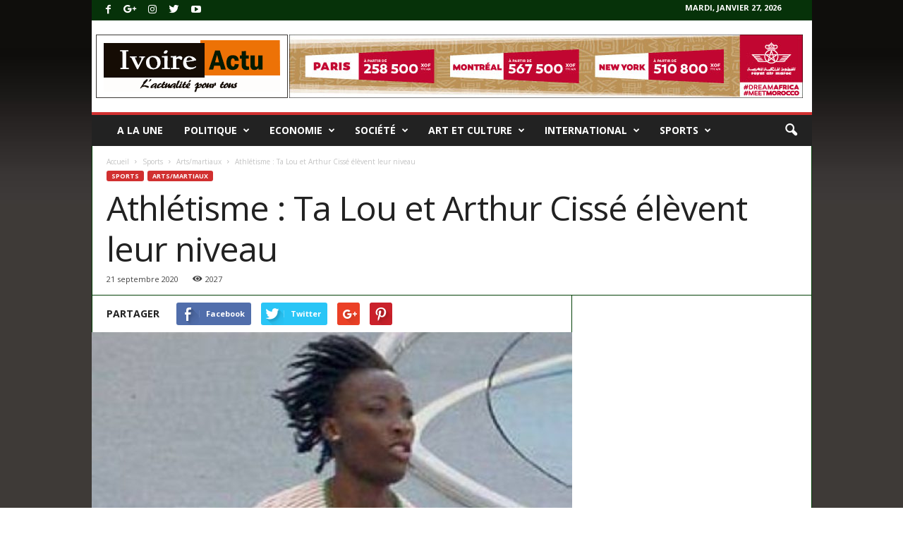

--- FILE ---
content_type: text/html; charset=UTF-8
request_url: https://www.ivoireactu.net/athletisme-ta-lou-et-arthur-cisse-elevent-leur-niveau/
body_size: 29664
content:
<!doctype html >
<!--[if IE 8]>    <html class="ie8" lang="fr-FR"> <![endif]-->
<!--[if IE 9]>    <html class="ie9" lang="fr-FR"> <![endif]-->
<!--[if gt IE 8]><!--> <html lang="fr-FR"> <!--<![endif]-->
<head>
    <title>Athlétisme : Ta Lou et Arthur Cissé élèvent leur niveau | Actualités ivoiriennes</title>
    <meta charset="UTF-8" />
    <meta name="viewport" content="width=device-width, initial-scale=1.0">
    <link rel="pingback" href="https://www.ivoireactu.net/xmlrpc.php" />
	



<script async src="//pagead2.googlesyndication.com/pagead/js/adsbygoogle.js"></script>
<script>
  (adsbygoogle = window.adsbygoogle || []).push({
    google_ad_client: "ca-pub-1986405391597359",
    enable_page_level_ads: true
  });
</script>
	
	
    <meta name='robots' content='max-image-preview:large' />
<meta property="og:image" content="https://www.ivoireactu.net/wp-content/uploads/2020/09/Marie-jose-ta-lou.jpg" /><link rel='dns-prefetch' href='//fonts.googleapis.com' />
<link rel="alternate" type="application/rss+xml" title="Actualités ivoiriennes &raquo; Flux" href="https://www.ivoireactu.net/feed/" />
<link rel="alternate" type="application/rss+xml" title="Actualités ivoiriennes &raquo; Flux des commentaires" href="https://www.ivoireactu.net/comments/feed/" />
<link rel="alternate" type="application/rss+xml" title="Actualités ivoiriennes &raquo; Athlétisme : Ta Lou et Arthur Cissé élèvent leur niveau Flux des commentaires" href="https://www.ivoireactu.net/athletisme-ta-lou-et-arthur-cisse-elevent-leur-niveau/feed/" />
<link rel="alternate" title="oEmbed (JSON)" type="application/json+oembed" href="https://www.ivoireactu.net/wp-json/oembed/1.0/embed?url=https%3A%2F%2Fwww.ivoireactu.net%2Fathletisme-ta-lou-et-arthur-cisse-elevent-leur-niveau%2F" />
<link rel="alternate" title="oEmbed (XML)" type="text/xml+oembed" href="https://www.ivoireactu.net/wp-json/oembed/1.0/embed?url=https%3A%2F%2Fwww.ivoireactu.net%2Fathletisme-ta-lou-et-arthur-cisse-elevent-leur-niveau%2F&#038;format=xml" />
<style id='wp-img-auto-sizes-contain-inline-css' type='text/css'>
img:is([sizes=auto i],[sizes^="auto," i]){contain-intrinsic-size:3000px 1500px}
/*# sourceURL=wp-img-auto-sizes-contain-inline-css */
</style>
<style id='wp-emoji-styles-inline-css' type='text/css'>

	img.wp-smiley, img.emoji {
		display: inline !important;
		border: none !important;
		box-shadow: none !important;
		height: 1em !important;
		width: 1em !important;
		margin: 0 0.07em !important;
		vertical-align: -0.1em !important;
		background: none !important;
		padding: 0 !important;
	}
/*# sourceURL=wp-emoji-styles-inline-css */
</style>
<style id='wp-block-library-inline-css' type='text/css'>
:root{
  --wp-block-synced-color:#7a00df;
  --wp-block-synced-color--rgb:122, 0, 223;
  --wp-bound-block-color:var(--wp-block-synced-color);
  --wp-editor-canvas-background:#ddd;
  --wp-admin-theme-color:#007cba;
  --wp-admin-theme-color--rgb:0, 124, 186;
  --wp-admin-theme-color-darker-10:#006ba1;
  --wp-admin-theme-color-darker-10--rgb:0, 107, 160.5;
  --wp-admin-theme-color-darker-20:#005a87;
  --wp-admin-theme-color-darker-20--rgb:0, 90, 135;
  --wp-admin-border-width-focus:2px;
}
@media (min-resolution:192dpi){
  :root{
    --wp-admin-border-width-focus:1.5px;
  }
}
.wp-element-button{
  cursor:pointer;
}

:root .has-very-light-gray-background-color{
  background-color:#eee;
}
:root .has-very-dark-gray-background-color{
  background-color:#313131;
}
:root .has-very-light-gray-color{
  color:#eee;
}
:root .has-very-dark-gray-color{
  color:#313131;
}
:root .has-vivid-green-cyan-to-vivid-cyan-blue-gradient-background{
  background:linear-gradient(135deg, #00d084, #0693e3);
}
:root .has-purple-crush-gradient-background{
  background:linear-gradient(135deg, #34e2e4, #4721fb 50%, #ab1dfe);
}
:root .has-hazy-dawn-gradient-background{
  background:linear-gradient(135deg, #faaca8, #dad0ec);
}
:root .has-subdued-olive-gradient-background{
  background:linear-gradient(135deg, #fafae1, #67a671);
}
:root .has-atomic-cream-gradient-background{
  background:linear-gradient(135deg, #fdd79a, #004a59);
}
:root .has-nightshade-gradient-background{
  background:linear-gradient(135deg, #330968, #31cdcf);
}
:root .has-midnight-gradient-background{
  background:linear-gradient(135deg, #020381, #2874fc);
}
:root{
  --wp--preset--font-size--normal:16px;
  --wp--preset--font-size--huge:42px;
}

.has-regular-font-size{
  font-size:1em;
}

.has-larger-font-size{
  font-size:2.625em;
}

.has-normal-font-size{
  font-size:var(--wp--preset--font-size--normal);
}

.has-huge-font-size{
  font-size:var(--wp--preset--font-size--huge);
}

.has-text-align-center{
  text-align:center;
}

.has-text-align-left{
  text-align:left;
}

.has-text-align-right{
  text-align:right;
}

.has-fit-text{
  white-space:nowrap !important;
}

#end-resizable-editor-section{
  display:none;
}

.aligncenter{
  clear:both;
}

.items-justified-left{
  justify-content:flex-start;
}

.items-justified-center{
  justify-content:center;
}

.items-justified-right{
  justify-content:flex-end;
}

.items-justified-space-between{
  justify-content:space-between;
}

.screen-reader-text{
  border:0;
  clip-path:inset(50%);
  height:1px;
  margin:-1px;
  overflow:hidden;
  padding:0;
  position:absolute;
  width:1px;
  word-wrap:normal !important;
}

.screen-reader-text:focus{
  background-color:#ddd;
  clip-path:none;
  color:#444;
  display:block;
  font-size:1em;
  height:auto;
  left:5px;
  line-height:normal;
  padding:15px 23px 14px;
  text-decoration:none;
  top:5px;
  width:auto;
  z-index:100000;
}
html :where(.has-border-color){
  border-style:solid;
}

html :where([style*=border-top-color]){
  border-top-style:solid;
}

html :where([style*=border-right-color]){
  border-right-style:solid;
}

html :where([style*=border-bottom-color]){
  border-bottom-style:solid;
}

html :where([style*=border-left-color]){
  border-left-style:solid;
}

html :where([style*=border-width]){
  border-style:solid;
}

html :where([style*=border-top-width]){
  border-top-style:solid;
}

html :where([style*=border-right-width]){
  border-right-style:solid;
}

html :where([style*=border-bottom-width]){
  border-bottom-style:solid;
}

html :where([style*=border-left-width]){
  border-left-style:solid;
}
html :where(img[class*=wp-image-]){
  height:auto;
  max-width:100%;
}
:where(figure){
  margin:0 0 1em;
}

html :where(.is-position-sticky){
  --wp-admin--admin-bar--position-offset:var(--wp-admin--admin-bar--height, 0px);
}

@media screen and (max-width:600px){
  html :where(.is-position-sticky){
    --wp-admin--admin-bar--position-offset:0px;
  }
}

/*# sourceURL=wp-block-library-inline-css */
</style><style id='global-styles-inline-css' type='text/css'>
:root{--wp--preset--aspect-ratio--square: 1;--wp--preset--aspect-ratio--4-3: 4/3;--wp--preset--aspect-ratio--3-4: 3/4;--wp--preset--aspect-ratio--3-2: 3/2;--wp--preset--aspect-ratio--2-3: 2/3;--wp--preset--aspect-ratio--16-9: 16/9;--wp--preset--aspect-ratio--9-16: 9/16;--wp--preset--color--black: #000000;--wp--preset--color--cyan-bluish-gray: #abb8c3;--wp--preset--color--white: #ffffff;--wp--preset--color--pale-pink: #f78da7;--wp--preset--color--vivid-red: #cf2e2e;--wp--preset--color--luminous-vivid-orange: #ff6900;--wp--preset--color--luminous-vivid-amber: #fcb900;--wp--preset--color--light-green-cyan: #7bdcb5;--wp--preset--color--vivid-green-cyan: #00d084;--wp--preset--color--pale-cyan-blue: #8ed1fc;--wp--preset--color--vivid-cyan-blue: #0693e3;--wp--preset--color--vivid-purple: #9b51e0;--wp--preset--gradient--vivid-cyan-blue-to-vivid-purple: linear-gradient(135deg,rgb(6,147,227) 0%,rgb(155,81,224) 100%);--wp--preset--gradient--light-green-cyan-to-vivid-green-cyan: linear-gradient(135deg,rgb(122,220,180) 0%,rgb(0,208,130) 100%);--wp--preset--gradient--luminous-vivid-amber-to-luminous-vivid-orange: linear-gradient(135deg,rgb(252,185,0) 0%,rgb(255,105,0) 100%);--wp--preset--gradient--luminous-vivid-orange-to-vivid-red: linear-gradient(135deg,rgb(255,105,0) 0%,rgb(207,46,46) 100%);--wp--preset--gradient--very-light-gray-to-cyan-bluish-gray: linear-gradient(135deg,rgb(238,238,238) 0%,rgb(169,184,195) 100%);--wp--preset--gradient--cool-to-warm-spectrum: linear-gradient(135deg,rgb(74,234,220) 0%,rgb(151,120,209) 20%,rgb(207,42,186) 40%,rgb(238,44,130) 60%,rgb(251,105,98) 80%,rgb(254,248,76) 100%);--wp--preset--gradient--blush-light-purple: linear-gradient(135deg,rgb(255,206,236) 0%,rgb(152,150,240) 100%);--wp--preset--gradient--blush-bordeaux: linear-gradient(135deg,rgb(254,205,165) 0%,rgb(254,45,45) 50%,rgb(107,0,62) 100%);--wp--preset--gradient--luminous-dusk: linear-gradient(135deg,rgb(255,203,112) 0%,rgb(199,81,192) 50%,rgb(65,88,208) 100%);--wp--preset--gradient--pale-ocean: linear-gradient(135deg,rgb(255,245,203) 0%,rgb(182,227,212) 50%,rgb(51,167,181) 100%);--wp--preset--gradient--electric-grass: linear-gradient(135deg,rgb(202,248,128) 0%,rgb(113,206,126) 100%);--wp--preset--gradient--midnight: linear-gradient(135deg,rgb(2,3,129) 0%,rgb(40,116,252) 100%);--wp--preset--font-size--small: 13px;--wp--preset--font-size--medium: 20px;--wp--preset--font-size--large: 36px;--wp--preset--font-size--x-large: 42px;--wp--preset--spacing--20: 0.44rem;--wp--preset--spacing--30: 0.67rem;--wp--preset--spacing--40: 1rem;--wp--preset--spacing--50: 1.5rem;--wp--preset--spacing--60: 2.25rem;--wp--preset--spacing--70: 3.38rem;--wp--preset--spacing--80: 5.06rem;--wp--preset--shadow--natural: 6px 6px 9px rgba(0, 0, 0, 0.2);--wp--preset--shadow--deep: 12px 12px 50px rgba(0, 0, 0, 0.4);--wp--preset--shadow--sharp: 6px 6px 0px rgba(0, 0, 0, 0.2);--wp--preset--shadow--outlined: 6px 6px 0px -3px rgb(255, 255, 255), 6px 6px rgb(0, 0, 0);--wp--preset--shadow--crisp: 6px 6px 0px rgb(0, 0, 0);}:where(.is-layout-flex){gap: 0.5em;}:where(.is-layout-grid){gap: 0.5em;}body .is-layout-flex{display: flex;}.is-layout-flex{flex-wrap: wrap;align-items: center;}.is-layout-flex > :is(*, div){margin: 0;}body .is-layout-grid{display: grid;}.is-layout-grid > :is(*, div){margin: 0;}:where(.wp-block-columns.is-layout-flex){gap: 2em;}:where(.wp-block-columns.is-layout-grid){gap: 2em;}:where(.wp-block-post-template.is-layout-flex){gap: 1.25em;}:where(.wp-block-post-template.is-layout-grid){gap: 1.25em;}.has-black-color{color: var(--wp--preset--color--black) !important;}.has-cyan-bluish-gray-color{color: var(--wp--preset--color--cyan-bluish-gray) !important;}.has-white-color{color: var(--wp--preset--color--white) !important;}.has-pale-pink-color{color: var(--wp--preset--color--pale-pink) !important;}.has-vivid-red-color{color: var(--wp--preset--color--vivid-red) !important;}.has-luminous-vivid-orange-color{color: var(--wp--preset--color--luminous-vivid-orange) !important;}.has-luminous-vivid-amber-color{color: var(--wp--preset--color--luminous-vivid-amber) !important;}.has-light-green-cyan-color{color: var(--wp--preset--color--light-green-cyan) !important;}.has-vivid-green-cyan-color{color: var(--wp--preset--color--vivid-green-cyan) !important;}.has-pale-cyan-blue-color{color: var(--wp--preset--color--pale-cyan-blue) !important;}.has-vivid-cyan-blue-color{color: var(--wp--preset--color--vivid-cyan-blue) !important;}.has-vivid-purple-color{color: var(--wp--preset--color--vivid-purple) !important;}.has-black-background-color{background-color: var(--wp--preset--color--black) !important;}.has-cyan-bluish-gray-background-color{background-color: var(--wp--preset--color--cyan-bluish-gray) !important;}.has-white-background-color{background-color: var(--wp--preset--color--white) !important;}.has-pale-pink-background-color{background-color: var(--wp--preset--color--pale-pink) !important;}.has-vivid-red-background-color{background-color: var(--wp--preset--color--vivid-red) !important;}.has-luminous-vivid-orange-background-color{background-color: var(--wp--preset--color--luminous-vivid-orange) !important;}.has-luminous-vivid-amber-background-color{background-color: var(--wp--preset--color--luminous-vivid-amber) !important;}.has-light-green-cyan-background-color{background-color: var(--wp--preset--color--light-green-cyan) !important;}.has-vivid-green-cyan-background-color{background-color: var(--wp--preset--color--vivid-green-cyan) !important;}.has-pale-cyan-blue-background-color{background-color: var(--wp--preset--color--pale-cyan-blue) !important;}.has-vivid-cyan-blue-background-color{background-color: var(--wp--preset--color--vivid-cyan-blue) !important;}.has-vivid-purple-background-color{background-color: var(--wp--preset--color--vivid-purple) !important;}.has-black-border-color{border-color: var(--wp--preset--color--black) !important;}.has-cyan-bluish-gray-border-color{border-color: var(--wp--preset--color--cyan-bluish-gray) !important;}.has-white-border-color{border-color: var(--wp--preset--color--white) !important;}.has-pale-pink-border-color{border-color: var(--wp--preset--color--pale-pink) !important;}.has-vivid-red-border-color{border-color: var(--wp--preset--color--vivid-red) !important;}.has-luminous-vivid-orange-border-color{border-color: var(--wp--preset--color--luminous-vivid-orange) !important;}.has-luminous-vivid-amber-border-color{border-color: var(--wp--preset--color--luminous-vivid-amber) !important;}.has-light-green-cyan-border-color{border-color: var(--wp--preset--color--light-green-cyan) !important;}.has-vivid-green-cyan-border-color{border-color: var(--wp--preset--color--vivid-green-cyan) !important;}.has-pale-cyan-blue-border-color{border-color: var(--wp--preset--color--pale-cyan-blue) !important;}.has-vivid-cyan-blue-border-color{border-color: var(--wp--preset--color--vivid-cyan-blue) !important;}.has-vivid-purple-border-color{border-color: var(--wp--preset--color--vivid-purple) !important;}.has-vivid-cyan-blue-to-vivid-purple-gradient-background{background: var(--wp--preset--gradient--vivid-cyan-blue-to-vivid-purple) !important;}.has-light-green-cyan-to-vivid-green-cyan-gradient-background{background: var(--wp--preset--gradient--light-green-cyan-to-vivid-green-cyan) !important;}.has-luminous-vivid-amber-to-luminous-vivid-orange-gradient-background{background: var(--wp--preset--gradient--luminous-vivid-amber-to-luminous-vivid-orange) !important;}.has-luminous-vivid-orange-to-vivid-red-gradient-background{background: var(--wp--preset--gradient--luminous-vivid-orange-to-vivid-red) !important;}.has-very-light-gray-to-cyan-bluish-gray-gradient-background{background: var(--wp--preset--gradient--very-light-gray-to-cyan-bluish-gray) !important;}.has-cool-to-warm-spectrum-gradient-background{background: var(--wp--preset--gradient--cool-to-warm-spectrum) !important;}.has-blush-light-purple-gradient-background{background: var(--wp--preset--gradient--blush-light-purple) !important;}.has-blush-bordeaux-gradient-background{background: var(--wp--preset--gradient--blush-bordeaux) !important;}.has-luminous-dusk-gradient-background{background: var(--wp--preset--gradient--luminous-dusk) !important;}.has-pale-ocean-gradient-background{background: var(--wp--preset--gradient--pale-ocean) !important;}.has-electric-grass-gradient-background{background: var(--wp--preset--gradient--electric-grass) !important;}.has-midnight-gradient-background{background: var(--wp--preset--gradient--midnight) !important;}.has-small-font-size{font-size: var(--wp--preset--font-size--small) !important;}.has-medium-font-size{font-size: var(--wp--preset--font-size--medium) !important;}.has-large-font-size{font-size: var(--wp--preset--font-size--large) !important;}.has-x-large-font-size{font-size: var(--wp--preset--font-size--x-large) !important;}
/*# sourceURL=global-styles-inline-css */
</style>
<style id='core-block-supports-inline-css' type='text/css'>
/**
 * Core styles: block-supports
 */

/*# sourceURL=core-block-supports-inline-css */
</style>

<style id='classic-theme-styles-inline-css' type='text/css'>
/**
 * These rules are needed for backwards compatibility.
 * They should match the button element rules in the base theme.json file.
 */
.wp-block-button__link {
	color: #ffffff;
	background-color: #32373c;
	border-radius: 9999px; /* 100% causes an oval, but any explicit but really high value retains the pill shape. */

	/* This needs a low specificity so it won't override the rules from the button element if defined in theme.json. */
	box-shadow: none;
	text-decoration: none;

	/* The extra 2px are added to size solids the same as the outline versions.*/
	padding: calc(0.667em + 2px) calc(1.333em + 2px);

	font-size: 1.125em;
}

.wp-block-file__button {
	background: #32373c;
	color: #ffffff;
	text-decoration: none;
}

/*# sourceURL=/wp-includes/css/classic-themes.css */
</style>
<link rel='stylesheet' id='rs-plugin-settings-css' href='https://www.ivoireactu.net/wp-content/plugins/revslider/public/assets/css/settings.css?ver=5.4.6.2' type='text/css' media='all' />
<style id='rs-plugin-settings-inline-css' type='text/css'>
#rs-demo-id {}
/*# sourceURL=rs-plugin-settings-inline-css */
</style>
<link rel='stylesheet' id='google-fonts-style-css' href='https://fonts.googleapis.com/css?family=Open+Sans%3A300%2C400%2C600%2C700%7CRoboto+Condensed%3A300%2C300italic%2C400%2C400italic%2C700%2C700italic&#038;ver=4.2' type='text/css' media='all' />
<link rel='stylesheet' id='js_composer_front-css' href='https://www.ivoireactu.net/wp-content/plugins/js_composer/assets/css/js_composer.min.css?ver=5.4.4' type='text/css' media='all' />
<link rel='stylesheet' id='td-theme-css' href='https://www.ivoireactu.net/wp-content/themes/Newsmag/style.css?ver=4.2' type='text/css' media='all' />
<link rel='stylesheet' id='td-theme-demo-style-css' href='https://www.ivoireactu.net/wp-content/themes/Newsmag/includes/demos/sport/demo_style.css?ver=4.2' type='text/css' media='all' />
<script type="text/javascript" src="https://www.ivoireactu.net/wp-includes/js/jquery/jquery.js?ver=3.7.1" id="jquery-core-js"></script>
<script type="text/javascript" src="https://www.ivoireactu.net/wp-includes/js/jquery/jquery-migrate.js?ver=3.4.1" id="jquery-migrate-js"></script>
<script type="text/javascript" src="https://www.ivoireactu.net/wp-content/plugins/revslider/public/assets/js/jquery.themepunch.tools.min.js?ver=5.4.6.2" id="tp-tools-js"></script>
<script type="text/javascript" src="https://www.ivoireactu.net/wp-content/plugins/revslider/public/assets/js/jquery.themepunch.revolution.min.js?ver=5.4.6.2" id="revmin-js"></script>
<link rel="https://api.w.org/" href="https://www.ivoireactu.net/wp-json/" /><link rel="alternate" title="JSON" type="application/json" href="https://www.ivoireactu.net/wp-json/wp/v2/posts/5369" /><link rel="EditURI" type="application/rsd+xml" title="RSD" href="https://www.ivoireactu.net/xmlrpc.php?rsd" />
<meta name="generator" content="WordPress 6.9" />
<link rel="canonical" href="https://www.ivoireactu.net/athletisme-ta-lou-et-arthur-cisse-elevent-leur-niveau/" />
<link rel='shortlink' href='https://www.ivoireactu.net/?p=5369' />
<!--[if lt IE 9]><script src="https://html5shim.googlecode.com/svn/trunk/html5.js"></script><![endif]-->
    <meta name="generator" content="Powered by WPBakery Page Builder - drag and drop page builder for WordPress."/>
<!--[if lte IE 9]><link rel="stylesheet" type="text/css" href="https://www.ivoireactu.net/wp-content/plugins/js_composer/assets/css/vc_lte_ie9.min.css" media="screen"><![endif]--><meta name="generator" content="Powered by Slider Revolution 5.4.6.2 - responsive, Mobile-Friendly Slider Plugin for WordPress with comfortable drag and drop interface." />

<!-- JS generated by theme -->

<script>
    
    

	    var tdBlocksArray = []; //here we store all the items for the current page

	    //td_block class - each ajax block uses a object of this class for requests
	    function tdBlock() {
		    this.id = '';
		    this.block_type = 1; //block type id (1-234 etc)
		    this.atts = '';
		    this.td_column_number = '';
		    this.td_current_page = 1; //
		    this.post_count = 0; //from wp
		    this.found_posts = 0; //from wp
		    this.max_num_pages = 0; //from wp
		    this.td_filter_value = ''; //current live filter value
		    this.is_ajax_running = false;
		    this.td_user_action = ''; // load more or infinite loader (used by the animation)
		    this.header_color = '';
		    this.ajax_pagination_infinite_stop = ''; //show load more at page x
	    }


        // td_js_generator - mini detector
        (function(){
            var htmlTag = document.getElementsByTagName("html")[0];

            if ( navigator.userAgent.indexOf("MSIE 10.0") > -1 ) {
                htmlTag.className += ' ie10';
            }

            if ( !!navigator.userAgent.match(/Trident.*rv\:11\./) ) {
                htmlTag.className += ' ie11';
            }

            if ( /(iPad|iPhone|iPod)/g.test(navigator.userAgent) ) {
                htmlTag.className += ' td-md-is-ios';
            }

            var user_agent = navigator.userAgent.toLowerCase();
            if ( user_agent.indexOf("android") > -1 ) {
                htmlTag.className += ' td-md-is-android';
            }

            if ( -1 !== navigator.userAgent.indexOf('Mac OS X')  ) {
                htmlTag.className += ' td-md-is-os-x';
            }

            if ( /chrom(e|ium)/.test(navigator.userAgent.toLowerCase()) ) {
               htmlTag.className += ' td-md-is-chrome';
            }

            if ( -1 !== navigator.userAgent.indexOf('Firefox') ) {
                htmlTag.className += ' td-md-is-firefox';
            }

            if ( -1 !== navigator.userAgent.indexOf('Safari') && -1 === navigator.userAgent.indexOf('Chrome') ) {
                htmlTag.className += ' td-md-is-safari';
            }

            if( -1 !== navigator.userAgent.indexOf('IEMobile') ){
                htmlTag.className += ' td-md-is-iemobile';
            }

        })();




        var tdLocalCache = {};

        ( function () {
            "use strict";

            tdLocalCache = {
                data: {},
                remove: function (resource_id) {
                    delete tdLocalCache.data[resource_id];
                },
                exist: function (resource_id) {
                    return tdLocalCache.data.hasOwnProperty(resource_id) && tdLocalCache.data[resource_id] !== null;
                },
                get: function (resource_id) {
                    return tdLocalCache.data[resource_id];
                },
                set: function (resource_id, cachedData) {
                    tdLocalCache.remove(resource_id);
                    tdLocalCache.data[resource_id] = cachedData;
                }
            };
        })();

    
    
var td_viewport_interval_list=[{"limitBottom":767,"sidebarWidth":251},{"limitBottom":1023,"sidebarWidth":339}];
var td_animation_stack_effect="type0";
var tds_animation_stack=true;
var td_animation_stack_specific_selectors=".entry-thumb, img";
var td_animation_stack_general_selectors=".td-animation-stack img, .post img";
var td_ajax_url="https:\/\/www.ivoireactu.net\/wp-admin\/admin-ajax.php?td_theme_name=Newsmag&v=4.2";
var td_get_template_directory_uri="https:\/\/www.ivoireactu.net\/wp-content\/themes\/Newsmag";
var tds_snap_menu="smart_snap_always";
var tds_logo_on_sticky="";
var tds_header_style="";
var td_please_wait="Please wait...";
var td_email_user_pass_incorrect="User or password incorrect!";
var td_email_user_incorrect="Email or username incorrect!";
var td_email_incorrect="Email incorrect!";
var tds_more_articles_on_post_enable="";
var tds_more_articles_on_post_time_to_wait="";
var tds_more_articles_on_post_pages_distance_from_top=0;
var tds_theme_color_site_wide="#d13030";
var tds_smart_sidebar="enabled";
var tdThemeName="Newsmag";
var td_magnific_popup_translation_tPrev="Previous (Left arrow key)";
var td_magnific_popup_translation_tNext="Next (Right arrow key)";
var td_magnific_popup_translation_tCounter="%curr% of %total%";
var td_magnific_popup_translation_ajax_tError="The content from %url% could not be loaded.";
var td_magnific_popup_translation_image_tError="The image #%curr% could not be loaded.";
var tdDateNamesI18n={"month_names":["janvier","f\u00e9vrier","mars","avril","mai","juin","juillet","ao\u00fbt","septembre","octobre","novembre","d\u00e9cembre"],"month_names_short":["Jan","F\u00e9v","Mar","Avr","Mai","Juin","Juil","Ao\u00fbt","Sep","Oct","Nov","D\u00e9c"],"day_names":["dimanche","lundi","mardi","mercredi","jeudi","vendredi","samedi"],"day_names_short":["dim","lun","mar","mer","jeu","ven","sam"]};
var td_ad_background_click_link="";
var td_ad_background_click_target="_blank";
</script>

<script type="application/ld+json">
                        {
                            "@context": "http://schema.org",
                            "@type": "BreadcrumbList",
                            "itemListElement": [{
                            "@type": "ListItem",
                            "position": 1,
                                "item": {
                                "@type": "WebSite",
                                "@id": "https://www.ivoireactu.net/",
                                "name": "Accueil"                                               
                            }
                        },{
                            "@type": "ListItem",
                            "position": 2,
                                "item": {
                                "@type": "WebPage",
                                "@id": "https://www.ivoireactu.net/category/sports/",
                                "name": "Sports"
                            }
                        },{
                            "@type": "ListItem",
                            "position": 3,
                                "item": {
                                "@type": "WebPage",
                                "@id": "https://www.ivoireactu.net/category/sports/art-martiaux/",
                                "name": "Arts/martiaux"                                
                            }
                        },{
                            "@type": "ListItem",
                            "position": 4,
                                "item": {
                                "@type": "WebPage",
                                "@id": "https://www.ivoireactu.net/athletisme-ta-lou-et-arthur-cisse-elevent-leur-niveau/",
                                "name": "Athlétisme : Ta Lou et Arthur Cissé élèvent leur niveau"                                
                            }
                        }    ]
                        }
                       </script><script type="text/javascript">function setREVStartSize(e){
				try{ var i=jQuery(window).width(),t=9999,r=0,n=0,l=0,f=0,s=0,h=0;					
					if(e.responsiveLevels&&(jQuery.each(e.responsiveLevels,function(e,f){f>i&&(t=r=f,l=e),i>f&&f>r&&(r=f,n=e)}),t>r&&(l=n)),f=e.gridheight[l]||e.gridheight[0]||e.gridheight,s=e.gridwidth[l]||e.gridwidth[0]||e.gridwidth,h=i/s,h=h>1?1:h,f=Math.round(h*f),"fullscreen"==e.sliderLayout){var u=(e.c.width(),jQuery(window).height());if(void 0!=e.fullScreenOffsetContainer){var c=e.fullScreenOffsetContainer.split(",");if (c) jQuery.each(c,function(e,i){u=jQuery(i).length>0?u-jQuery(i).outerHeight(!0):u}),e.fullScreenOffset.split("%").length>1&&void 0!=e.fullScreenOffset&&e.fullScreenOffset.length>0?u-=jQuery(window).height()*parseInt(e.fullScreenOffset,0)/100:void 0!=e.fullScreenOffset&&e.fullScreenOffset.length>0&&(u-=parseInt(e.fullScreenOffset,0))}f=u}else void 0!=e.minHeight&&f<e.minHeight&&(f=e.minHeight);e.c.closest(".rev_slider_wrapper").css({height:f})					
				}catch(d){console.log("Failure at Presize of Slider:"+d)}
			};</script>
<noscript><style type="text/css"> .wpb_animate_when_almost_visible { opacity: 1; }</style></noscript></head>

<body class="wp-singular post-template-default single single-post postid-5369 single-format-standard wp-theme-Newsmag athletisme-ta-lou-et-arthur-cisse-elevent-leur-niveau global-block-template-1 td-newsmag-sport single_template_3 wpb-js-composer js-comp-ver-5.4.4 vc_responsive td-animation-stack-type0 td-boxed-layout" itemscope="itemscope" itemtype="https://schema.org/WebPage">

        <div class="td-scroll-up"><i class="td-icon-menu-up"></i></div>

    <div class="td-menu-background"></div>
<div id="td-mobile-nav">
    <div class="td-mobile-container">
        <!-- mobile menu top section -->
        <div class="td-menu-socials-wrap">
            <!-- socials -->
            <div class="td-menu-socials">
                
        <span class="td-social-icon-wrap">
            <a target="_blank" href="https://www.facebook.com/TagDiv/" title="Facebook">
                <i class="td-icon-font td-icon-facebook"></i>
            </a>
        </span>
        <span class="td-social-icon-wrap">
            <a target="_blank" href="https://plus.google.com/+tagdivThemes" title="Google+">
                <i class="td-icon-font td-icon-googleplus"></i>
            </a>
        </span>
        <span class="td-social-icon-wrap">
            <a target="_blank" href="https://www.instagram.com/tagdiv/" title="Instagram">
                <i class="td-icon-font td-icon-instagram"></i>
            </a>
        </span>
        <span class="td-social-icon-wrap">
            <a target="_blank" href="https://twitter.com/tagdivofficial" title="Twitter">
                <i class="td-icon-font td-icon-twitter"></i>
            </a>
        </span>
        <span class="td-social-icon-wrap">
            <a target="_blank" href="https://www.youtube.com/user/tagdiv" title="Youtube">
                <i class="td-icon-font td-icon-youtube"></i>
            </a>
        </span>            </div>
            <!-- close button -->
            <div class="td-mobile-close">
                <a href="#"><i class="td-icon-close-mobile"></i></a>
            </div>
        </div>

        <!-- login section -->
        
        <!-- menu section -->
        <div class="td-mobile-content">
            <div class="menu-td-demo-header-menu-container"><ul id="menu-td-demo-header-menu" class="td-mobile-main-menu"><li id="menu-item-279" class="menu-item menu-item-type-post_type menu-item-object-page menu-item-home menu-item-first menu-item-279"><a href="https://www.ivoireactu.net/">A la une</a></li>
<li id="menu-item-351" class="menu-item menu-item-type-taxonomy menu-item-object-category menu-item-has-children menu-item-351"><a href="https://www.ivoireactu.net/category/politique/">Politique<i class="td-icon-menu-right td-element-after"></i></a>
<ul class="sub-menu">
	<li id="menu-item-0" class="menu-item-0"><a href="https://www.ivoireactu.net/category/politique/tribune/">Tribune</a></li>
</ul>
</li>
<li id="menu-item-347" class="menu-item menu-item-type-taxonomy menu-item-object-category menu-item-has-children menu-item-347"><a href="https://www.ivoireactu.net/category/economie/">Economie<i class="td-icon-menu-right td-element-after"></i></a>
<ul class="sub-menu">
	<li class="menu-item-0"><a href="https://www.ivoireactu.net/category/economie/publi-reportage/">Publi-reportage</a></li>
</ul>
</li>
<li id="menu-item-352" class="menu-item menu-item-type-taxonomy menu-item-object-category menu-item-352"><a href="https://www.ivoireactu.net/category/societe/">Société</a></li>
<li id="menu-item-349" class="menu-item menu-item-type-taxonomy menu-item-object-category menu-item-349"><a href="https://www.ivoireactu.net/category/art-culture/">Art et culture</a></li>
<li id="menu-item-350" class="menu-item menu-item-type-taxonomy menu-item-object-category menu-item-350"><a href="https://www.ivoireactu.net/category/international/">International</a></li>
<li id="menu-item-348" class="menu-item menu-item-type-taxonomy menu-item-object-category current-post-ancestor current-menu-parent current-post-parent menu-item-has-children menu-item-348"><a href="https://www.ivoireactu.net/category/sports/">Sports<i class="td-icon-menu-right td-element-after"></i></a>
<ul class="sub-menu">
	<li id="menu-item-508" class="menu-item menu-item-type-taxonomy menu-item-object-category menu-item-508"><a href="https://www.ivoireactu.net/category/sports/football/">Football</a></li>
	<li id="menu-item-506" class="menu-item menu-item-type-taxonomy menu-item-object-category current-post-ancestor current-menu-parent current-post-parent menu-item-506"><a href="https://www.ivoireactu.net/category/sports/art-martiaux/">Arts/martiaux</a></li>
	<li id="menu-item-507" class="menu-item menu-item-type-taxonomy menu-item-object-category menu-item-507"><a href="https://www.ivoireactu.net/category/sports/basketball/">Basketball</a></li>
	<li id="menu-item-509" class="menu-item menu-item-type-taxonomy menu-item-object-category menu-item-509"><a href="https://www.ivoireactu.net/category/sports/tennis/">Tennis</a></li>
</ul>
</li>
</ul></div>        </div>
    </div>

    <!-- register/login section -->
    </div>    <div class="td-search-background"></div>
<div class="td-search-wrap-mob">
	<div class="td-drop-down-search" aria-labelledby="td-header-search-button">
		<form method="get" class="td-search-form" action="https://www.ivoireactu.net/">
			<!-- close button -->
			<div class="td-search-close">
				<a href="#"><i class="td-icon-close-mobile"></i></a>
			</div>
			<div role="search" class="td-search-input">
				<span>Search</span>
				<input id="td-header-search-mob" type="text" value="" name="s" autocomplete="off" />
			</div>
		</form>
		<div id="td-aj-search-mob"></div>
	</div>
</div>

    <div id="td-outer-wrap">
    
        <div class="td-outer-container">
        
            <!--
Header style 1
-->

<div class="td-header-container td-header-wrap td-header-style-1">
    <div class="td-header-row td-header-top-menu">
        
    <div class="td-top-bar-container top-bar-style-2">
            <div class="td-header-sp-top-widget">
        
        <span class="td-social-icon-wrap">
            <a target="_blank" href="https://www.facebook.com/TagDiv/" title="Facebook">
                <i class="td-icon-font td-icon-facebook"></i>
            </a>
        </span>
        <span class="td-social-icon-wrap">
            <a target="_blank" href="https://plus.google.com/+tagdivThemes" title="Google+">
                <i class="td-icon-font td-icon-googleplus"></i>
            </a>
        </span>
        <span class="td-social-icon-wrap">
            <a target="_blank" href="https://www.instagram.com/tagdiv/" title="Instagram">
                <i class="td-icon-font td-icon-instagram"></i>
            </a>
        </span>
        <span class="td-social-icon-wrap">
            <a target="_blank" href="https://twitter.com/tagdivofficial" title="Twitter">
                <i class="td-icon-font td-icon-twitter"></i>
            </a>
        </span>
        <span class="td-social-icon-wrap">
            <a target="_blank" href="https://www.youtube.com/user/tagdiv" title="Youtube">
                <i class="td-icon-font td-icon-youtube"></i>
            </a>
        </span>    </div>
            <div class="td-header-sp-top-menu">

            <div class="td_data_time">
            <div >

                mardi, janvier 27, 2026
            </div>
        </div>
    </div>    </div>

<!-- LOGIN MODAL -->
    </div>

    <div class="td-header-row td-header-header">
        <div class="td-header-sp-logo">
                    <a class="td-main-logo" href="https://www.ivoireactu.net/">
            <img class="td-retina-data" data-retina="https://www.ivoireactu.net/wp-content/uploads/2018/10/logo-ivoire.png" src="https://www.ivoireactu.net/wp-content/uploads/2018/10/logo-ivoire.png" alt=""/>
            <span class="td-visual-hidden">Actualités ivoiriennes</span>
        </a>
            </div>
        <div class="td-header-sp-rec">
            
<div class="td-header-ad-wrap  td-ad-m td-ad-tp td-ad-p">
    <div class="td-a-rec td-a-rec-id-header  td_uid_1_69789cd221767_rand td_block_template_1"><div class="td-all-devices">
  <a href="https://www.royalairmaroc.com/ci-fr" target="_blank" rel="noopener noreferrer">
    <img src="https://www.ivoireactu.net/wp-content/uploads/2025/09/RAM_Bann_ABJ_728x90px.jpg" width="728" height="90" alt="Royal Air Maroc" />
  </a>
</div>



</div>

</div>        </div>
    </div>

    <div class="td-header-menu-wrap">
        <div class="td-header-row td-header-border td-header-main-menu">
            <div id="td-header-menu" role="navigation">
    <div id="td-top-mobile-toggle"><a href="#"><i class="td-icon-font td-icon-mobile"></i></a></div>
    <div class="td-main-menu-logo td-logo-in-header">
            <a  class="td-main-logo" href="https://www.ivoireactu.net/">
        <img class="td-retina-data" data-retina="https://www.ivoireactu.net/wp-content/uploads/2018/10/logo-ivoire.png" src="https://www.ivoireactu.net/wp-content/uploads/2018/10/logo-ivoire.png" alt=""/>
    </a>
        </div>
    <div class="menu-td-demo-header-menu-container"><ul id="menu-td-demo-header-menu-1" class="sf-menu"><li class="menu-item menu-item-type-post_type menu-item-object-page menu-item-home menu-item-first td-menu-item td-normal-menu menu-item-279"><a href="https://www.ivoireactu.net/">A la une</a></li>
<li class="menu-item menu-item-type-taxonomy menu-item-object-category td-menu-item td-mega-menu menu-item-351"><a href="https://www.ivoireactu.net/category/politique/">Politique</a>
<ul class="sub-menu">
	<li class="menu-item-0"><div class="td-container-border"><div class="td-mega-grid"><script>var block_td_uid_2_69789cd22266b = new tdBlock();
block_td_uid_2_69789cd22266b.id = "td_uid_2_69789cd22266b";
block_td_uid_2_69789cd22266b.atts = '{"limit":"5","sort":"","post_ids":"","tag_slug":"","autors_id":"","installed_post_types":"","category_id":"45","category_ids":"","custom_title":"","custom_url":"","show_child_cat":5,"sub_cat_ajax":"","ajax_pagination":"next_prev","header_color":"","header_text_color":"","ajax_pagination_infinite_stop":"","td_column_number":3,"td_ajax_preloading":"preload","td_ajax_filter_type":"td_category_ids_filter","td_ajax_filter_ids":"","td_filter_default_txt":"Tous","color_preset":"","border_top":"","class":"td_uid_2_69789cd22266b_rand","el_class":"","offset":"","css":"","tdc_css":"","tdc_css_class":"td_uid_2_69789cd22266b_rand","tdc_css_class_style":"td_uid_2_69789cd22266b_rand_style","live_filter":"","live_filter_cur_post_id":"","live_filter_cur_post_author":"","block_template_id":""}';
block_td_uid_2_69789cd22266b.td_column_number = "3";
block_td_uid_2_69789cd22266b.block_type = "td_block_mega_menu";
block_td_uid_2_69789cd22266b.post_count = "5";
block_td_uid_2_69789cd22266b.found_posts = "1211";
block_td_uid_2_69789cd22266b.header_color = "";
block_td_uid_2_69789cd22266b.ajax_pagination_infinite_stop = "";
block_td_uid_2_69789cd22266b.max_num_pages = "243";
tdBlocksArray.push(block_td_uid_2_69789cd22266b);
</script>            <script>
                var tmpObj = JSON.parse(JSON.stringify(block_td_uid_2_69789cd22266b));
                tmpObj.is_ajax_running = true;
                var currentBlockObjSignature = JSON.stringify(tmpObj);
                tdLocalCache.set(currentBlockObjSignature, JSON.stringify({"td_data":"<div class=\"td-mega-row\"><div class=\"td-mega-span\">\n        <div class=\"td_module_mega_menu td_mod_mega_menu\">\n            <div class=\"td-module-image\">\n                <div class=\"td-module-thumb\"><a href=\"https:\/\/www.ivoireactu.net\/presidence-de-la-republique-plusieurs-personnalites-nommees-ministres-detat-conseillers-speciaux-et-de-ministres-conseillers\/\" rel=\"bookmark\" title=\"Pr\u00e9sidence de la R\u00e9publique: Plusieurs personnalit\u00e9s nomm\u00e9es ministres d&rsquo;\u00c9tat, conseillers sp\u00e9ciaux et de ministres conseillers\"><img width=\"180\" height=\"135\" class=\"entry-thumb\" src=\"https:\/\/www.ivoireactu.net\/wp-content\/uploads\/2026\/01\/FB_IMG_1769442228035-180x135.jpg\" srcset=\"https:\/\/www.ivoireactu.net\/wp-content\/uploads\/2026\/01\/FB_IMG_1769442228035-180x135.jpg 180w, https:\/\/www.ivoireactu.net\/wp-content\/uploads\/2026\/01\/FB_IMG_1769442228035-80x60.jpg 80w, https:\/\/www.ivoireactu.net\/wp-content\/uploads\/2026\/01\/FB_IMG_1769442228035-100x75.jpg 100w, https:\/\/www.ivoireactu.net\/wp-content\/uploads\/2026\/01\/FB_IMG_1769442228035-238x178.jpg 238w\" sizes=\"(max-width: 180px) 100vw, 180px\" alt=\"\" title=\"Pr\u00e9sidence de la R\u00e9publique: Plusieurs personnalit\u00e9s nomm\u00e9es ministres d&rsquo;\u00c9tat, conseillers sp\u00e9ciaux et de ministres conseillers\"\/><\/a><\/div>                <a href=\"https:\/\/www.ivoireactu.net\/category\/politique\/\" class=\"td-post-category\">Politique<\/a>            <\/div>\n\n            <div class=\"item-details\">\n                <h3 class=\"entry-title td-module-title\"><a href=\"https:\/\/www.ivoireactu.net\/presidence-de-la-republique-plusieurs-personnalites-nommees-ministres-detat-conseillers-speciaux-et-de-ministres-conseillers\/\" rel=\"bookmark\" title=\"Pr\u00e9sidence de la R\u00e9publique: Plusieurs personnalit\u00e9s nomm\u00e9es ministres d&rsquo;\u00c9tat, conseillers sp\u00e9ciaux et de ministres conseillers\">Pr\u00e9sidence de la R\u00e9publique: Plusieurs personnalit\u00e9s nomm\u00e9es ministres d&rsquo;\u00c9tat, conseillers sp\u00e9ciaux et de ministres conseillers<\/a><\/h3>            <\/div>\n        <\/div>\n        <\/div><div class=\"td-mega-span\">\n        <div class=\"td_module_mega_menu td_mod_mega_menu\">\n            <div class=\"td-module-image\">\n                <div class=\"td-module-thumb\"><a href=\"https:\/\/www.ivoireactu.net\/cote-divoire-voici-le-nouveau-gouvernement-mambe\/\" rel=\"bookmark\" title=\"C\u00f4te d\u2019Ivoire : Voici le nouveau gouvernement Mamb\u00e9\"><img width=\"180\" height=\"135\" class=\"entry-thumb\" src=\"https:\/\/www.ivoireactu.net\/wp-content\/uploads\/2025\/12\/Photo-Conseil-des-ministres-180x135.jpg\" srcset=\"https:\/\/www.ivoireactu.net\/wp-content\/uploads\/2025\/12\/Photo-Conseil-des-ministres-180x135.jpg 180w, https:\/\/www.ivoireactu.net\/wp-content\/uploads\/2025\/12\/Photo-Conseil-des-ministres-80x60.jpg 80w, https:\/\/www.ivoireactu.net\/wp-content\/uploads\/2025\/12\/Photo-Conseil-des-ministres-100x75.jpg 100w, https:\/\/www.ivoireactu.net\/wp-content\/uploads\/2025\/12\/Photo-Conseil-des-ministres-238x178.jpg 238w\" sizes=\"(max-width: 180px) 100vw, 180px\" alt=\"\" title=\"C\u00f4te d\u2019Ivoire : Voici le nouveau gouvernement Mamb\u00e9\"\/><\/a><\/div>                <a href=\"https:\/\/www.ivoireactu.net\/category\/politique\/\" class=\"td-post-category\">Politique<\/a>            <\/div>\n\n            <div class=\"item-details\">\n                <h3 class=\"entry-title td-module-title\"><a href=\"https:\/\/www.ivoireactu.net\/cote-divoire-voici-le-nouveau-gouvernement-mambe\/\" rel=\"bookmark\" title=\"C\u00f4te d\u2019Ivoire : Voici le nouveau gouvernement Mamb\u00e9\">C\u00f4te d\u2019Ivoire : Voici le nouveau gouvernement Mamb\u00e9<\/a><\/h3>            <\/div>\n        <\/div>\n        <\/div><div class=\"td-mega-span\">\n        <div class=\"td_module_mega_menu td_mod_mega_menu\">\n            <div class=\"td-module-image\">\n                <div class=\"td-module-thumb\"><a href=\"https:\/\/www.ivoireactu.net\/acces-a-lelectricite-pour-tous-des-pays-africains-sinspirent-du-modele-ivoirien\/\" rel=\"bookmark\" title=\"Acc\u00e8s \u00e0 l&rsquo;\u00e9lectricit\u00e9 pour tous : Des pays africains s&rsquo;inspirent du mod\u00e8le ivoirien\"><img width=\"180\" height=\"135\" class=\"entry-thumb\" src=\"https:\/\/www.ivoireactu.net\/wp-content\/uploads\/2026\/01\/reseau_electrique_en_ci_a1_3-180x135.webp\" srcset=\"https:\/\/www.ivoireactu.net\/wp-content\/uploads\/2026\/01\/reseau_electrique_en_ci_a1_3-180x135.webp 180w, https:\/\/www.ivoireactu.net\/wp-content\/uploads\/2026\/01\/reseau_electrique_en_ci_a1_3-80x60.webp 80w, https:\/\/www.ivoireactu.net\/wp-content\/uploads\/2026\/01\/reseau_electrique_en_ci_a1_3-100x75.webp 100w, https:\/\/www.ivoireactu.net\/wp-content\/uploads\/2026\/01\/reseau_electrique_en_ci_a1_3-238x178.webp 238w\" sizes=\"(max-width: 180px) 100vw, 180px\" alt=\"\" title=\"Acc\u00e8s \u00e0 l&rsquo;\u00e9lectricit\u00e9 pour tous : Des pays africains s&rsquo;inspirent du mod\u00e8le ivoirien\"\/><\/a><\/div>                <a href=\"https:\/\/www.ivoireactu.net\/category\/politique\/\" class=\"td-post-category\">Politique<\/a>            <\/div>\n\n            <div class=\"item-details\">\n                <h3 class=\"entry-title td-module-title\"><a href=\"https:\/\/www.ivoireactu.net\/acces-a-lelectricite-pour-tous-des-pays-africains-sinspirent-du-modele-ivoirien\/\" rel=\"bookmark\" title=\"Acc\u00e8s \u00e0 l&rsquo;\u00e9lectricit\u00e9 pour tous : Des pays africains s&rsquo;inspirent du mod\u00e8le ivoirien\">Acc\u00e8s \u00e0 l&rsquo;\u00e9lectricit\u00e9 pour tous : Des pays africains s&rsquo;inspirent du mod\u00e8le ivoirien<\/a><\/h3>            <\/div>\n        <\/div>\n        <\/div><div class=\"td-mega-span\">\n        <div class=\"td_module_mega_menu td_mod_mega_menu\">\n            <div class=\"td-module-image\">\n                <div class=\"td-module-thumb\"><a href=\"https:\/\/www.ivoireactu.net\/le-syndrome-dhubris-par-prof-moritie-camara\/\" rel=\"bookmark\" title=\"\u00ab\u00a0Le syndrome d&rsquo;Hubris\u00a0\u00bb, par Prof. Moriti\u00e9 Camara\"><img width=\"180\" height=\"135\" class=\"entry-thumb\" src=\"https:\/\/www.ivoireactu.net\/wp-content\/uploads\/2026\/01\/Capture-decran-329-180x135.png\" srcset=\"https:\/\/www.ivoireactu.net\/wp-content\/uploads\/2026\/01\/Capture-decran-329-180x135.png 180w, https:\/\/www.ivoireactu.net\/wp-content\/uploads\/2026\/01\/Capture-decran-329-80x60.png 80w, https:\/\/www.ivoireactu.net\/wp-content\/uploads\/2026\/01\/Capture-decran-329-100x75.png 100w, https:\/\/www.ivoireactu.net\/wp-content\/uploads\/2026\/01\/Capture-decran-329-238x178.png 238w\" sizes=\"(max-width: 180px) 100vw, 180px\" alt=\"\" title=\"\u00ab\u00a0Le syndrome d&rsquo;Hubris\u00a0\u00bb, par Prof. Moriti\u00e9 Camara\"\/><\/a><\/div>                <a href=\"https:\/\/www.ivoireactu.net\/category\/politique\/\" class=\"td-post-category\">Politique<\/a>            <\/div>\n\n            <div class=\"item-details\">\n                <h3 class=\"entry-title td-module-title\"><a href=\"https:\/\/www.ivoireactu.net\/le-syndrome-dhubris-par-prof-moritie-camara\/\" rel=\"bookmark\" title=\"\u00ab\u00a0Le syndrome d&rsquo;Hubris\u00a0\u00bb, par Prof. Moriti\u00e9 Camara\">\u00ab\u00a0Le syndrome d&rsquo;Hubris\u00a0\u00bb, par Prof. Moriti\u00e9 Camara<\/a><\/h3>            <\/div>\n        <\/div>\n        <\/div><div class=\"td-mega-span\">\n        <div class=\"td_module_mega_menu td_mod_mega_menu\">\n            <div class=\"td-module-image\">\n                <div class=\"td-module-thumb\"><a href=\"https:\/\/www.ivoireactu.net\/cote-divoire-robert-beugre-mambe-reconduit-premier-ministre\/\" rel=\"bookmark\" title=\"C\u00f4te d&rsquo;Ivoire: Robert Beugr\u00e9 Mamb\u00e9 reconduit Premier ministre\"><img width=\"180\" height=\"135\" class=\"entry-thumb\" src=\"https:\/\/www.ivoireactu.net\/wp-content\/uploads\/2026\/01\/FB_IMG_1769003809130-180x135.jpg\" srcset=\"https:\/\/www.ivoireactu.net\/wp-content\/uploads\/2026\/01\/FB_IMG_1769003809130-180x135.jpg 180w, https:\/\/www.ivoireactu.net\/wp-content\/uploads\/2026\/01\/FB_IMG_1769003809130-80x60.jpg 80w, https:\/\/www.ivoireactu.net\/wp-content\/uploads\/2026\/01\/FB_IMG_1769003809130-100x75.jpg 100w, https:\/\/www.ivoireactu.net\/wp-content\/uploads\/2026\/01\/FB_IMG_1769003809130-238x178.jpg 238w\" sizes=\"(max-width: 180px) 100vw, 180px\" alt=\"\" title=\"C\u00f4te d&rsquo;Ivoire: Robert Beugr\u00e9 Mamb\u00e9 reconduit Premier ministre\"\/><\/a><\/div>                <a href=\"https:\/\/www.ivoireactu.net\/category\/politique\/\" class=\"td-post-category\">Politique<\/a>            <\/div>\n\n            <div class=\"item-details\">\n                <h3 class=\"entry-title td-module-title\"><a href=\"https:\/\/www.ivoireactu.net\/cote-divoire-robert-beugre-mambe-reconduit-premier-ministre\/\" rel=\"bookmark\" title=\"C\u00f4te d&rsquo;Ivoire: Robert Beugr\u00e9 Mamb\u00e9 reconduit Premier ministre\">C\u00f4te d&rsquo;Ivoire: Robert Beugr\u00e9 Mamb\u00e9 reconduit Premier ministre<\/a><\/h3>            <\/div>\n        <\/div>\n        <\/div><\/div>","td_block_id":"td_uid_2_69789cd22266b","td_hide_prev":true,"td_hide_next":false}));
                                            tmpObj = JSON.parse(JSON.stringify(block_td_uid_2_69789cd22266b));
                            tmpObj.is_ajax_running = true;
                            tmpObj.td_current_page = 1;
                            tmpObj.td_filter_value = 62;
                            var currentBlockObjSignature = JSON.stringify(tmpObj);
                            tdLocalCache.set(currentBlockObjSignature, JSON.stringify({"td_data":"<div class=\"td-mega-row\"><div class=\"td-mega-span\">\n        <div class=\"td_module_mega_menu td_mod_mega_menu\">\n            <div class=\"td-module-image\">\n                <div class=\"td-module-thumb\"><a href=\"https:\/\/www.ivoireactu.net\/le-syndrome-dhubris-par-prof-moritie-camara\/\" rel=\"bookmark\" title=\"\u00ab\u00a0Le syndrome d&rsquo;Hubris\u00a0\u00bb, par Prof. Moriti\u00e9 Camara\"><img width=\"180\" height=\"135\" class=\"entry-thumb\" src=\"https:\/\/www.ivoireactu.net\/wp-content\/uploads\/2026\/01\/Capture-decran-329-180x135.png\" srcset=\"https:\/\/www.ivoireactu.net\/wp-content\/uploads\/2026\/01\/Capture-decran-329-180x135.png 180w, https:\/\/www.ivoireactu.net\/wp-content\/uploads\/2026\/01\/Capture-decran-329-80x60.png 80w, https:\/\/www.ivoireactu.net\/wp-content\/uploads\/2026\/01\/Capture-decran-329-100x75.png 100w, https:\/\/www.ivoireactu.net\/wp-content\/uploads\/2026\/01\/Capture-decran-329-238x178.png 238w\" sizes=\"(max-width: 180px) 100vw, 180px\" alt=\"\" title=\"\u00ab\u00a0Le syndrome d&rsquo;Hubris\u00a0\u00bb, par Prof. Moriti\u00e9 Camara\"\/><\/a><\/div>                <a href=\"https:\/\/www.ivoireactu.net\/category\/politique\/\" class=\"td-post-category\">Politique<\/a>            <\/div>\n\n            <div class=\"item-details\">\n                <h3 class=\"entry-title td-module-title\"><a href=\"https:\/\/www.ivoireactu.net\/le-syndrome-dhubris-par-prof-moritie-camara\/\" rel=\"bookmark\" title=\"\u00ab\u00a0Le syndrome d&rsquo;Hubris\u00a0\u00bb, par Prof. Moriti\u00e9 Camara\">\u00ab\u00a0Le syndrome d&rsquo;Hubris\u00a0\u00bb, par Prof. Moriti\u00e9 Camara<\/a><\/h3>            <\/div>\n        <\/div>\n        <\/div><div class=\"td-mega-span\">\n        <div class=\"td_module_mega_menu td_mod_mega_menu\">\n            <div class=\"td-module-image\">\n                <div class=\"td-module-thumb\"><a href=\"https:\/\/www.ivoireactu.net\/trump-et-lobsession-du-prix-de-la-paix-son-incroyable-lettre-au-premier-ministre-de-norvege\/\" rel=\"bookmark\" title=\"Trump et l&rsquo;obsession du Prix de la paix: Son incroyable lettre au Premier ministre de Norv\u00e8ge\"><img width=\"180\" height=\"135\" class=\"entry-thumb\" src=\"https:\/\/www.ivoireactu.net\/wp-content\/uploads\/2026\/01\/D.-Trump-180x135.jpeg\" srcset=\"https:\/\/www.ivoireactu.net\/wp-content\/uploads\/2026\/01\/D.-Trump-180x135.jpeg 180w, https:\/\/www.ivoireactu.net\/wp-content\/uploads\/2026\/01\/D.-Trump-80x60.jpeg 80w, https:\/\/www.ivoireactu.net\/wp-content\/uploads\/2026\/01\/D.-Trump-100x75.jpeg 100w, https:\/\/www.ivoireactu.net\/wp-content\/uploads\/2026\/01\/D.-Trump-238x178.jpeg 238w\" sizes=\"(max-width: 180px) 100vw, 180px\" alt=\"\" title=\"Trump et l&rsquo;obsession du Prix de la paix: Son incroyable lettre au Premier ministre de Norv\u00e8ge\"\/><\/a><\/div>                <a href=\"https:\/\/www.ivoireactu.net\/category\/politique\/\" class=\"td-post-category\">Politique<\/a>            <\/div>\n\n            <div class=\"item-details\">\n                <h3 class=\"entry-title td-module-title\"><a href=\"https:\/\/www.ivoireactu.net\/trump-et-lobsession-du-prix-de-la-paix-son-incroyable-lettre-au-premier-ministre-de-norvege\/\" rel=\"bookmark\" title=\"Trump et l&rsquo;obsession du Prix de la paix: Son incroyable lettre au Premier ministre de Norv\u00e8ge\">Trump et l&rsquo;obsession du Prix de la paix: Son incroyable lettre au Premier ministre de Norv\u00e8ge<\/a><\/h3>            <\/div>\n        <\/div>\n        <\/div><div class=\"td-mega-span\">\n        <div class=\"td_module_mega_menu td_mod_mega_menu\">\n            <div class=\"td-module-image\">\n                <div class=\"td-module-thumb\"><a href=\"https:\/\/www.ivoireactu.net\/lheure-du-vrai-panafricanisme-par-venance-konan\/\" rel=\"bookmark\" title=\"L\u2019heure du vrai panafricanisme, par Venance Konan\"><img width=\"180\" height=\"135\" class=\"entry-thumb\" src=\"https:\/\/www.ivoireactu.net\/wp-content\/uploads\/2026\/01\/FB_IMG_1768904282174-180x135.jpg\" srcset=\"https:\/\/www.ivoireactu.net\/wp-content\/uploads\/2026\/01\/FB_IMG_1768904282174-180x135.jpg 180w, https:\/\/www.ivoireactu.net\/wp-content\/uploads\/2026\/01\/FB_IMG_1768904282174-80x60.jpg 80w, https:\/\/www.ivoireactu.net\/wp-content\/uploads\/2026\/01\/FB_IMG_1768904282174-100x75.jpg 100w, https:\/\/www.ivoireactu.net\/wp-content\/uploads\/2026\/01\/FB_IMG_1768904282174-238x178.jpg 238w\" sizes=\"(max-width: 180px) 100vw, 180px\" alt=\"\" title=\"L\u2019heure du vrai panafricanisme, par Venance Konan\"\/><\/a><\/div>                <a href=\"https:\/\/www.ivoireactu.net\/category\/politique\/\" class=\"td-post-category\">Politique<\/a>            <\/div>\n\n            <div class=\"item-details\">\n                <h3 class=\"entry-title td-module-title\"><a href=\"https:\/\/www.ivoireactu.net\/lheure-du-vrai-panafricanisme-par-venance-konan\/\" rel=\"bookmark\" title=\"L\u2019heure du vrai panafricanisme, par Venance Konan\">L\u2019heure du vrai panafricanisme, par Venance Konan<\/a><\/h3>            <\/div>\n        <\/div>\n        <\/div><div class=\"td-mega-span\">\n        <div class=\"td_module_mega_menu td_mod_mega_menu\">\n            <div class=\"td-module-image\">\n                <div class=\"td-module-thumb\"><a href=\"https:\/\/www.ivoireactu.net\/14083-2\/\" rel=\"bookmark\" title=\"Yaya Fofana, Pr\u00e9sident du MFA: \u00abLa loyaut\u00e9 envers l\u2019\u00c9tat est une force silencieuse\u00bb\"><img width=\"180\" height=\"135\" class=\"entry-thumb\" src=\"https:\/\/www.ivoireactu.net\/wp-content\/uploads\/2026\/01\/IMG-20260107-WA0008-180x135.jpg\" srcset=\"https:\/\/www.ivoireactu.net\/wp-content\/uploads\/2026\/01\/IMG-20260107-WA0008-180x135.jpg 180w, https:\/\/www.ivoireactu.net\/wp-content\/uploads\/2026\/01\/IMG-20260107-WA0008-80x60.jpg 80w, https:\/\/www.ivoireactu.net\/wp-content\/uploads\/2026\/01\/IMG-20260107-WA0008-100x75.jpg 100w, https:\/\/www.ivoireactu.net\/wp-content\/uploads\/2026\/01\/IMG-20260107-WA0008-238x178.jpg 238w\" sizes=\"(max-width: 180px) 100vw, 180px\" alt=\"\" title=\"Yaya Fofana, Pr\u00e9sident du MFA: \u00abLa loyaut\u00e9 envers l\u2019\u00c9tat est une force silencieuse\u00bb\"\/><\/a><\/div>                <a href=\"https:\/\/www.ivoireactu.net\/category\/politique\/\" class=\"td-post-category\">Politique<\/a>            <\/div>\n\n            <div class=\"item-details\">\n                <h3 class=\"entry-title td-module-title\"><a href=\"https:\/\/www.ivoireactu.net\/14083-2\/\" rel=\"bookmark\" title=\"Yaya Fofana, Pr\u00e9sident du MFA: \u00abLa loyaut\u00e9 envers l\u2019\u00c9tat est une force silencieuse\u00bb\">Yaya Fofana, Pr\u00e9sident du MFA: \u00abLa loyaut\u00e9 envers l\u2019\u00c9tat est une force silencieuse\u00bb<\/a><\/h3>            <\/div>\n        <\/div>\n        <\/div><div class=\"td-mega-span\">\n        <div class=\"td_module_mega_menu td_mod_mega_menu\">\n            <div class=\"td-module-image\">\n                <div class=\"td-module-thumb\"><a href=\"https:\/\/www.ivoireactu.net\/yaya-fofana-president-du-mfa-les-elections-sont-finies-le-travail-commence\/\" rel=\"bookmark\" title=\"Yaya Fofana, Pr\u00e9sident du MFA: \u00abLes \u00e9lections sont finies, le travail commence\u00bb\"><img width=\"180\" height=\"135\" class=\"entry-thumb\" src=\"https:\/\/www.ivoireactu.net\/wp-content\/uploads\/2026\/01\/IMG-20260106-WA0000-180x135.jpg\" srcset=\"https:\/\/www.ivoireactu.net\/wp-content\/uploads\/2026\/01\/IMG-20260106-WA0000-180x135.jpg 180w, https:\/\/www.ivoireactu.net\/wp-content\/uploads\/2026\/01\/IMG-20260106-WA0000-80x60.jpg 80w, https:\/\/www.ivoireactu.net\/wp-content\/uploads\/2026\/01\/IMG-20260106-WA0000-100x75.jpg 100w, https:\/\/www.ivoireactu.net\/wp-content\/uploads\/2026\/01\/IMG-20260106-WA0000-238x178.jpg 238w\" sizes=\"(max-width: 180px) 100vw, 180px\" alt=\"\" title=\"Yaya Fofana, Pr\u00e9sident du MFA: \u00abLes \u00e9lections sont finies, le travail commence\u00bb\"\/><\/a><\/div>                <a href=\"https:\/\/www.ivoireactu.net\/category\/politique\/\" class=\"td-post-category\">Politique<\/a>            <\/div>\n\n            <div class=\"item-details\">\n                <h3 class=\"entry-title td-module-title\"><a href=\"https:\/\/www.ivoireactu.net\/yaya-fofana-president-du-mfa-les-elections-sont-finies-le-travail-commence\/\" rel=\"bookmark\" title=\"Yaya Fofana, Pr\u00e9sident du MFA: \u00abLes \u00e9lections sont finies, le travail commence\u00bb\">Yaya Fofana, Pr\u00e9sident du MFA: \u00abLes \u00e9lections sont finies, le travail commence\u00bb<\/a><\/h3>            <\/div>\n        <\/div>\n        <\/div><\/div>","td_block_id":"td_uid_2_69789cd22266b","td_hide_prev":true,"td_hide_next":false}));
                                    </script>
            <div class="td_block_wrap td_block_mega_menu td_uid_2_69789cd22266b_rand td_with_ajax_pagination td-pb-border-top td_block_template_1"  data-td-block-uid="td_uid_2_69789cd22266b" ><div id=td_uid_2_69789cd22266b class="td_block_inner"><div class="td-mega-row"><div class="td-mega-span">
        <div class="td_module_mega_menu td_mod_mega_menu">
            <div class="td-module-image">
                <div class="td-module-thumb"><a href="https://www.ivoireactu.net/presidence-de-la-republique-plusieurs-personnalites-nommees-ministres-detat-conseillers-speciaux-et-de-ministres-conseillers/" rel="bookmark" title="Présidence de la République: Plusieurs personnalités nommées ministres d&rsquo;État, conseillers spéciaux et de ministres conseillers"><img width="180" height="135" class="entry-thumb" src="https://www.ivoireactu.net/wp-content/uploads/2026/01/FB_IMG_1769442228035-180x135.jpg" srcset="https://www.ivoireactu.net/wp-content/uploads/2026/01/FB_IMG_1769442228035-180x135.jpg 180w, https://www.ivoireactu.net/wp-content/uploads/2026/01/FB_IMG_1769442228035-80x60.jpg 80w, https://www.ivoireactu.net/wp-content/uploads/2026/01/FB_IMG_1769442228035-100x75.jpg 100w, https://www.ivoireactu.net/wp-content/uploads/2026/01/FB_IMG_1769442228035-238x178.jpg 238w" sizes="(max-width: 180px) 100vw, 180px" alt="" title="Présidence de la République: Plusieurs personnalités nommées ministres d&rsquo;État, conseillers spéciaux et de ministres conseillers"/></a></div>                <a href="https://www.ivoireactu.net/category/politique/" class="td-post-category">Politique</a>            </div>

            <div class="item-details">
                <h3 class="entry-title td-module-title"><a href="https://www.ivoireactu.net/presidence-de-la-republique-plusieurs-personnalites-nommees-ministres-detat-conseillers-speciaux-et-de-ministres-conseillers/" rel="bookmark" title="Présidence de la République: Plusieurs personnalités nommées ministres d&rsquo;État, conseillers spéciaux et de ministres conseillers">Présidence de la République: Plusieurs personnalités nommées ministres d&rsquo;État, conseillers spéciaux et de ministres conseillers</a></h3>            </div>
        </div>
        </div><div class="td-mega-span">
        <div class="td_module_mega_menu td_mod_mega_menu">
            <div class="td-module-image">
                <div class="td-module-thumb"><a href="https://www.ivoireactu.net/cote-divoire-voici-le-nouveau-gouvernement-mambe/" rel="bookmark" title="Côte d’Ivoire : Voici le nouveau gouvernement Mambé"><img width="180" height="135" class="entry-thumb" src="https://www.ivoireactu.net/wp-content/uploads/2025/12/Photo-Conseil-des-ministres-180x135.jpg" srcset="https://www.ivoireactu.net/wp-content/uploads/2025/12/Photo-Conseil-des-ministres-180x135.jpg 180w, https://www.ivoireactu.net/wp-content/uploads/2025/12/Photo-Conseil-des-ministres-80x60.jpg 80w, https://www.ivoireactu.net/wp-content/uploads/2025/12/Photo-Conseil-des-ministres-100x75.jpg 100w, https://www.ivoireactu.net/wp-content/uploads/2025/12/Photo-Conseil-des-ministres-238x178.jpg 238w" sizes="(max-width: 180px) 100vw, 180px" alt="" title="Côte d’Ivoire : Voici le nouveau gouvernement Mambé"/></a></div>                <a href="https://www.ivoireactu.net/category/politique/" class="td-post-category">Politique</a>            </div>

            <div class="item-details">
                <h3 class="entry-title td-module-title"><a href="https://www.ivoireactu.net/cote-divoire-voici-le-nouveau-gouvernement-mambe/" rel="bookmark" title="Côte d’Ivoire : Voici le nouveau gouvernement Mambé">Côte d’Ivoire : Voici le nouveau gouvernement Mambé</a></h3>            </div>
        </div>
        </div><div class="td-mega-span">
        <div class="td_module_mega_menu td_mod_mega_menu">
            <div class="td-module-image">
                <div class="td-module-thumb"><a href="https://www.ivoireactu.net/acces-a-lelectricite-pour-tous-des-pays-africains-sinspirent-du-modele-ivoirien/" rel="bookmark" title="Accès à l&rsquo;électricité pour tous : Des pays africains s&rsquo;inspirent du modèle ivoirien"><img width="180" height="135" class="entry-thumb" src="https://www.ivoireactu.net/wp-content/uploads/2026/01/reseau_electrique_en_ci_a1_3-180x135.webp" srcset="https://www.ivoireactu.net/wp-content/uploads/2026/01/reseau_electrique_en_ci_a1_3-180x135.webp 180w, https://www.ivoireactu.net/wp-content/uploads/2026/01/reseau_electrique_en_ci_a1_3-80x60.webp 80w, https://www.ivoireactu.net/wp-content/uploads/2026/01/reseau_electrique_en_ci_a1_3-100x75.webp 100w, https://www.ivoireactu.net/wp-content/uploads/2026/01/reseau_electrique_en_ci_a1_3-238x178.webp 238w" sizes="(max-width: 180px) 100vw, 180px" alt="" title="Accès à l&rsquo;électricité pour tous : Des pays africains s&rsquo;inspirent du modèle ivoirien"/></a></div>                <a href="https://www.ivoireactu.net/category/politique/" class="td-post-category">Politique</a>            </div>

            <div class="item-details">
                <h3 class="entry-title td-module-title"><a href="https://www.ivoireactu.net/acces-a-lelectricite-pour-tous-des-pays-africains-sinspirent-du-modele-ivoirien/" rel="bookmark" title="Accès à l&rsquo;électricité pour tous : Des pays africains s&rsquo;inspirent du modèle ivoirien">Accès à l&rsquo;électricité pour tous : Des pays africains s&rsquo;inspirent du modèle ivoirien</a></h3>            </div>
        </div>
        </div><div class="td-mega-span">
        <div class="td_module_mega_menu td_mod_mega_menu">
            <div class="td-module-image">
                <div class="td-module-thumb"><a href="https://www.ivoireactu.net/le-syndrome-dhubris-par-prof-moritie-camara/" rel="bookmark" title="« Le syndrome d&rsquo;Hubris », par Prof. Moritié Camara"><img width="180" height="135" class="entry-thumb" src="https://www.ivoireactu.net/wp-content/uploads/2026/01/Capture-decran-329-180x135.png" srcset="https://www.ivoireactu.net/wp-content/uploads/2026/01/Capture-decran-329-180x135.png 180w, https://www.ivoireactu.net/wp-content/uploads/2026/01/Capture-decran-329-80x60.png 80w, https://www.ivoireactu.net/wp-content/uploads/2026/01/Capture-decran-329-100x75.png 100w, https://www.ivoireactu.net/wp-content/uploads/2026/01/Capture-decran-329-238x178.png 238w" sizes="(max-width: 180px) 100vw, 180px" alt="" title="« Le syndrome d&rsquo;Hubris », par Prof. Moritié Camara"/></a></div>                <a href="https://www.ivoireactu.net/category/politique/" class="td-post-category">Politique</a>            </div>

            <div class="item-details">
                <h3 class="entry-title td-module-title"><a href="https://www.ivoireactu.net/le-syndrome-dhubris-par-prof-moritie-camara/" rel="bookmark" title="« Le syndrome d&rsquo;Hubris », par Prof. Moritié Camara">« Le syndrome d&rsquo;Hubris », par Prof. Moritié Camara</a></h3>            </div>
        </div>
        </div><div class="td-mega-span">
        <div class="td_module_mega_menu td_mod_mega_menu">
            <div class="td-module-image">
                <div class="td-module-thumb"><a href="https://www.ivoireactu.net/cote-divoire-robert-beugre-mambe-reconduit-premier-ministre/" rel="bookmark" title="Côte d&rsquo;Ivoire: Robert Beugré Mambé reconduit Premier ministre"><img width="180" height="135" class="entry-thumb" src="https://www.ivoireactu.net/wp-content/uploads/2026/01/FB_IMG_1769003809130-180x135.jpg" srcset="https://www.ivoireactu.net/wp-content/uploads/2026/01/FB_IMG_1769003809130-180x135.jpg 180w, https://www.ivoireactu.net/wp-content/uploads/2026/01/FB_IMG_1769003809130-80x60.jpg 80w, https://www.ivoireactu.net/wp-content/uploads/2026/01/FB_IMG_1769003809130-100x75.jpg 100w, https://www.ivoireactu.net/wp-content/uploads/2026/01/FB_IMG_1769003809130-238x178.jpg 238w" sizes="(max-width: 180px) 100vw, 180px" alt="" title="Côte d&rsquo;Ivoire: Robert Beugré Mambé reconduit Premier ministre"/></a></div>                <a href="https://www.ivoireactu.net/category/politique/" class="td-post-category">Politique</a>            </div>

            <div class="item-details">
                <h3 class="entry-title td-module-title"><a href="https://www.ivoireactu.net/cote-divoire-robert-beugre-mambe-reconduit-premier-ministre/" rel="bookmark" title="Côte d&rsquo;Ivoire: Robert Beugré Mambé reconduit Premier ministre">Côte d&rsquo;Ivoire: Robert Beugré Mambé reconduit Premier ministre</a></h3>            </div>
        </div>
        </div></div></div><div class="td_mega_menu_sub_cats"><div class="block-mega-child-cats"><a class="cur-sub-cat mega-menu-sub-cat-td_uid_2_69789cd22266b" id="td_uid_3_69789cd223de7" data-td_block_id="td_uid_2_69789cd22266b" data-td_filter_value="" href="https://www.ivoireactu.net/category/politique/">Tous</a><a class="mega-menu-sub-cat-td_uid_2_69789cd22266b"  id="td_uid_4_69789cd223e06" data-td_block_id="td_uid_2_69789cd22266b" data-td_filter_value="62" href="https://www.ivoireactu.net/category/politique/tribune/">Tribune</a></div></div><div class="td-next-prev-wrap"><a href="#" class="td-ajax-prev-page ajax-page-disabled" id="prev-page-td_uid_2_69789cd22266b" data-td_block_id="td_uid_2_69789cd22266b"><i class="td-icon-font td-icon-menu-left"></i></a><a href="#"  class="td-ajax-next-page" id="next-page-td_uid_2_69789cd22266b" data-td_block_id="td_uid_2_69789cd22266b"><i class="td-icon-font td-icon-menu-right"></i></a></div><div class="clearfix"></div></div> <!-- ./block1 --></div></div></li>
</ul>
</li>
<li class="menu-item menu-item-type-taxonomy menu-item-object-category td-menu-item td-mega-menu menu-item-347"><a href="https://www.ivoireactu.net/category/economie/">Economie</a>
<ul class="sub-menu">
	<li class="menu-item-0"><div class="td-container-border"><div class="td-mega-grid"><script>var block_td_uid_5_69789cd228f46 = new tdBlock();
block_td_uid_5_69789cd228f46.id = "td_uid_5_69789cd228f46";
block_td_uid_5_69789cd228f46.atts = '{"limit":"5","sort":"","post_ids":"","tag_slug":"","autors_id":"","installed_post_types":"","category_id":"47","category_ids":"","custom_title":"","custom_url":"","show_child_cat":5,"sub_cat_ajax":"","ajax_pagination":"next_prev","header_color":"","header_text_color":"","ajax_pagination_infinite_stop":"","td_column_number":3,"td_ajax_preloading":"preload","td_ajax_filter_type":"td_category_ids_filter","td_ajax_filter_ids":"","td_filter_default_txt":"Tous","color_preset":"","border_top":"","class":"td_uid_5_69789cd228f46_rand","el_class":"","offset":"","css":"","tdc_css":"","tdc_css_class":"td_uid_5_69789cd228f46_rand","tdc_css_class_style":"td_uid_5_69789cd228f46_rand_style","live_filter":"","live_filter_cur_post_id":"","live_filter_cur_post_author":"","block_template_id":""}';
block_td_uid_5_69789cd228f46.td_column_number = "3";
block_td_uid_5_69789cd228f46.block_type = "td_block_mega_menu";
block_td_uid_5_69789cd228f46.post_count = "5";
block_td_uid_5_69789cd228f46.found_posts = "443";
block_td_uid_5_69789cd228f46.header_color = "";
block_td_uid_5_69789cd228f46.ajax_pagination_infinite_stop = "";
block_td_uid_5_69789cd228f46.max_num_pages = "89";
tdBlocksArray.push(block_td_uid_5_69789cd228f46);
</script>            <script>
                var tmpObj = JSON.parse(JSON.stringify(block_td_uid_5_69789cd228f46));
                tmpObj.is_ajax_running = true;
                var currentBlockObjSignature = JSON.stringify(tmpObj);
                tdLocalCache.set(currentBlockObjSignature, JSON.stringify({"td_data":"<div class=\"td-mega-row\"><div class=\"td-mega-span\">\n        <div class=\"td_module_mega_menu td_mod_mega_menu\">\n            <div class=\"td-module-image\">\n                <div class=\"td-module-thumb\"><a href=\"https:\/\/www.ivoireactu.net\/le-maroc-et-la-bad-veulent-dynamiser-lentrepreneuriat-et-favoriser-la-creation-demplois\/\" rel=\"bookmark\" title=\"Le Maroc et la BAD veulent dynamiser l\u2019entrepreneuriat et favoriser la cr\u00e9ation d\u2019emplois\"><img width=\"180\" height=\"135\" class=\"entry-thumb\" src=\"https:\/\/www.ivoireactu.net\/wp-content\/uploads\/2026\/01\/Maroc-180x135.jpg\" srcset=\"https:\/\/www.ivoireactu.net\/wp-content\/uploads\/2026\/01\/Maroc-180x135.jpg 180w, https:\/\/www.ivoireactu.net\/wp-content\/uploads\/2026\/01\/Maroc-80x60.jpg 80w, https:\/\/www.ivoireactu.net\/wp-content\/uploads\/2026\/01\/Maroc-100x75.jpg 100w, https:\/\/www.ivoireactu.net\/wp-content\/uploads\/2026\/01\/Maroc-238x178.jpg 238w\" sizes=\"(max-width: 180px) 100vw, 180px\" alt=\"\" title=\"Le Maroc et la BAD veulent dynamiser l\u2019entrepreneuriat et favoriser la cr\u00e9ation d\u2019emplois\"\/><\/a><\/div>                <a href=\"https:\/\/www.ivoireactu.net\/category\/economie\/\" class=\"td-post-category\">Economie<\/a>            <\/div>\n\n            <div class=\"item-details\">\n                <h3 class=\"entry-title td-module-title\"><a href=\"https:\/\/www.ivoireactu.net\/le-maroc-et-la-bad-veulent-dynamiser-lentrepreneuriat-et-favoriser-la-creation-demplois\/\" rel=\"bookmark\" title=\"Le Maroc et la BAD veulent dynamiser l\u2019entrepreneuriat et favoriser la cr\u00e9ation d\u2019emplois\">Le Maroc et la BAD veulent dynamiser l\u2019entrepreneuriat et favoriser la cr\u00e9ation d\u2019emplois<\/a><\/h3>            <\/div>\n        <\/div>\n        <\/div><div class=\"td-mega-span\">\n        <div class=\"td_module_mega_menu td_mod_mega_menu\">\n            <div class=\"td-module-image\">\n                <div class=\"td-module-thumb\"><a href=\"https:\/\/www.ivoireactu.net\/cote-divoire-lancement-officiel-du-reseau-women-in-ai-communication-waic\/\" rel=\"bookmark\" title=\"C\u00f4te d\u2019Ivoire : Lancement officiel du r\u00e9seau Women in AI &#038; Communication (WAIC)\"><img width=\"180\" height=\"135\" class=\"entry-thumb\" src=\"https:\/\/www.ivoireactu.net\/wp-content\/uploads\/2026\/01\/IMG-20260108-WA0006-180x135.jpg\" srcset=\"https:\/\/www.ivoireactu.net\/wp-content\/uploads\/2026\/01\/IMG-20260108-WA0006-180x135.jpg 180w, https:\/\/www.ivoireactu.net\/wp-content\/uploads\/2026\/01\/IMG-20260108-WA0006-80x60.jpg 80w, https:\/\/www.ivoireactu.net\/wp-content\/uploads\/2026\/01\/IMG-20260108-WA0006-100x75.jpg 100w, https:\/\/www.ivoireactu.net\/wp-content\/uploads\/2026\/01\/IMG-20260108-WA0006-238x178.jpg 238w\" sizes=\"(max-width: 180px) 100vw, 180px\" alt=\"\" title=\"C\u00f4te d\u2019Ivoire : Lancement officiel du r\u00e9seau Women in AI &#038; Communication (WAIC)\"\/><\/a><\/div>                <a href=\"https:\/\/www.ivoireactu.net\/category\/economie\/\" class=\"td-post-category\">Economie<\/a>            <\/div>\n\n            <div class=\"item-details\">\n                <h3 class=\"entry-title td-module-title\"><a href=\"https:\/\/www.ivoireactu.net\/cote-divoire-lancement-officiel-du-reseau-women-in-ai-communication-waic\/\" rel=\"bookmark\" title=\"C\u00f4te d\u2019Ivoire : Lancement officiel du r\u00e9seau Women in AI &#038; Communication (WAIC)\">C\u00f4te d\u2019Ivoire : Lancement officiel du r\u00e9seau Women in AI &#038; Communication (WAIC)<\/a><\/h3>            <\/div>\n        <\/div>\n        <\/div><div class=\"td-mega-span\">\n        <div class=\"td_module_mega_menu td_mod_mega_menu\">\n            <div class=\"td-module-image\">\n                <div class=\"td-module-thumb\"><a href=\"https:\/\/www.ivoireactu.net\/bresil-jennifer-ceres-lautre-visage-qui-fait-rayonner-sublime-cote-divoire\/\" rel=\"bookmark\" title=\"Br\u00e9sil \/ Jennifer C\u00e9r\u00e8s : l\u2019autre visage qui fait rayonner \u2018\u2019Sublime C\u00f4te d\u2019Ivoire\u2019\u2019\"><img width=\"180\" height=\"135\" class=\"entry-thumb\" src=\"https:\/\/www.ivoireactu.net\/wp-content\/uploads\/2026\/01\/IMG-20260108-WA0016-180x135.jpg\" srcset=\"https:\/\/www.ivoireactu.net\/wp-content\/uploads\/2026\/01\/IMG-20260108-WA0016-180x135.jpg 180w, https:\/\/www.ivoireactu.net\/wp-content\/uploads\/2026\/01\/IMG-20260108-WA0016-80x60.jpg 80w, https:\/\/www.ivoireactu.net\/wp-content\/uploads\/2026\/01\/IMG-20260108-WA0016-100x75.jpg 100w, https:\/\/www.ivoireactu.net\/wp-content\/uploads\/2026\/01\/IMG-20260108-WA0016-238x178.jpg 238w\" sizes=\"(max-width: 180px) 100vw, 180px\" alt=\"\" title=\"Br\u00e9sil \/ Jennifer C\u00e9r\u00e8s : l\u2019autre visage qui fait rayonner \u2018\u2019Sublime C\u00f4te d\u2019Ivoire\u2019\u2019\"\/><\/a><\/div>                <a href=\"https:\/\/www.ivoireactu.net\/category\/economie\/\" class=\"td-post-category\">Economie<\/a>            <\/div>\n\n            <div class=\"item-details\">\n                <h3 class=\"entry-title td-module-title\"><a href=\"https:\/\/www.ivoireactu.net\/bresil-jennifer-ceres-lautre-visage-qui-fait-rayonner-sublime-cote-divoire\/\" rel=\"bookmark\" title=\"Br\u00e9sil \/ Jennifer C\u00e9r\u00e8s : l\u2019autre visage qui fait rayonner \u2018\u2019Sublime C\u00f4te d\u2019Ivoire\u2019\u2019\">Br\u00e9sil \/ Jennifer C\u00e9r\u00e8s : l\u2019autre visage qui fait rayonner \u2018\u2019Sublime C\u00f4te d\u2019Ivoire\u2019\u2019<\/a><\/h3>            <\/div>\n        <\/div>\n        <\/div><div class=\"td-mega-span\">\n        <div class=\"td_module_mega_menu td_mod_mega_menu\">\n            <div class=\"td-module-image\">\n                <div class=\"td-module-thumb\"><a href=\"https:\/\/www.ivoireactu.net\/orange-corners-79-agropreneurs-certifies-appuyes-par-brassivoire-pour-dynamiser-lagriculture\/\" rel=\"bookmark\" title=\"Orange Corners : 79 agropreneurs certifi\u00e9s appuy\u00e9s par Brassivoire pour dynamiser l\u2019agriculture\"><img width=\"180\" height=\"135\" class=\"entry-thumb\" src=\"https:\/\/www.ivoireactu.net\/wp-content\/uploads\/2026\/01\/ORANGE-CORNERS-2025-REMISE-DU-DG-DE-BRASSIVOIRE--180x135.jpg\" srcset=\"https:\/\/www.ivoireactu.net\/wp-content\/uploads\/2026\/01\/ORANGE-CORNERS-2025-REMISE-DU-DG-DE-BRASSIVOIRE--180x135.jpg 180w, https:\/\/www.ivoireactu.net\/wp-content\/uploads\/2026\/01\/ORANGE-CORNERS-2025-REMISE-DU-DG-DE-BRASSIVOIRE--80x60.jpg 80w, https:\/\/www.ivoireactu.net\/wp-content\/uploads\/2026\/01\/ORANGE-CORNERS-2025-REMISE-DU-DG-DE-BRASSIVOIRE--100x75.jpg 100w, https:\/\/www.ivoireactu.net\/wp-content\/uploads\/2026\/01\/ORANGE-CORNERS-2025-REMISE-DU-DG-DE-BRASSIVOIRE--238x178.jpg 238w\" sizes=\"(max-width: 180px) 100vw, 180px\" alt=\"\" title=\"Orange Corners : 79 agropreneurs certifi\u00e9s appuy\u00e9s par Brassivoire pour dynamiser l\u2019agriculture\"\/><\/a><\/div>                <a href=\"https:\/\/www.ivoireactu.net\/category\/economie\/\" class=\"td-post-category\">Economie<\/a>            <\/div>\n\n            <div class=\"item-details\">\n                <h3 class=\"entry-title td-module-title\"><a href=\"https:\/\/www.ivoireactu.net\/orange-corners-79-agropreneurs-certifies-appuyes-par-brassivoire-pour-dynamiser-lagriculture\/\" rel=\"bookmark\" title=\"Orange Corners : 79 agropreneurs certifi\u00e9s appuy\u00e9s par Brassivoire pour dynamiser l\u2019agriculture\">Orange Corners : 79 agropreneurs certifi\u00e9s appuy\u00e9s par Brassivoire pour dynamiser l\u2019agriculture<\/a><\/h3>            <\/div>\n        <\/div>\n        <\/div><div class=\"td-mega-span\">\n        <div class=\"td_module_mega_menu td_mod_mega_menu\">\n            <div class=\"td-module-image\">\n                <div class=\"td-module-thumb\"><a href=\"https:\/\/www.ivoireactu.net\/securite-routiere-brassivoire-fait-don-de-materiels-a-loser-pour-preserver-des-vies\/\" rel=\"bookmark\" title=\"S\u00e9curit\u00e9 routi\u00e8re\u00a0: Brassivoire fait don de mat\u00e9riels \u00e0 l\u2019Oser pour pr\u00e9server des vies\"><img width=\"180\" height=\"135\" class=\"entry-thumb\" src=\"https:\/\/www.ivoireactu.net\/wp-content\/uploads\/2025\/12\/DON-OSER-2025-3-180x135.png\" srcset=\"https:\/\/www.ivoireactu.net\/wp-content\/uploads\/2025\/12\/DON-OSER-2025-3-180x135.png 180w, https:\/\/www.ivoireactu.net\/wp-content\/uploads\/2025\/12\/DON-OSER-2025-3-80x60.png 80w, https:\/\/www.ivoireactu.net\/wp-content\/uploads\/2025\/12\/DON-OSER-2025-3-100x75.png 100w, https:\/\/www.ivoireactu.net\/wp-content\/uploads\/2025\/12\/DON-OSER-2025-3-238x178.png 238w\" sizes=\"(max-width: 180px) 100vw, 180px\" alt=\"\" title=\"S\u00e9curit\u00e9 routi\u00e8re\u00a0: Brassivoire fait don de mat\u00e9riels \u00e0 l\u2019Oser pour pr\u00e9server des vies\"\/><\/a><\/div>                <a href=\"https:\/\/www.ivoireactu.net\/category\/economie\/\" class=\"td-post-category\">Economie<\/a>            <\/div>\n\n            <div class=\"item-details\">\n                <h3 class=\"entry-title td-module-title\"><a href=\"https:\/\/www.ivoireactu.net\/securite-routiere-brassivoire-fait-don-de-materiels-a-loser-pour-preserver-des-vies\/\" rel=\"bookmark\" title=\"S\u00e9curit\u00e9 routi\u00e8re\u00a0: Brassivoire fait don de mat\u00e9riels \u00e0 l\u2019Oser pour pr\u00e9server des vies\">S\u00e9curit\u00e9 routi\u00e8re\u00a0: Brassivoire fait don de mat\u00e9riels \u00e0 l\u2019Oser pour pr\u00e9server des vies<\/a><\/h3>            <\/div>\n        <\/div>\n        <\/div><\/div>","td_block_id":"td_uid_5_69789cd228f46","td_hide_prev":true,"td_hide_next":false}));
                                            tmpObj = JSON.parse(JSON.stringify(block_td_uid_5_69789cd228f46));
                            tmpObj.is_ajax_running = true;
                            tmpObj.td_current_page = 1;
                            tmpObj.td_filter_value = 61;
                            var currentBlockObjSignature = JSON.stringify(tmpObj);
                            tdLocalCache.set(currentBlockObjSignature, JSON.stringify({"td_data":"<div class=\"td-mega-row\"><div class=\"td-mega-span\">\n        <div class=\"td_module_mega_menu td_mod_mega_menu\">\n            <div class=\"td-module-image\">\n                <div class=\"td-module-thumb\"><a href=\"https:\/\/www.ivoireactu.net\/cote-divoire-lancement-officiel-du-reseau-women-in-ai-communication-waic\/\" rel=\"bookmark\" title=\"C\u00f4te d\u2019Ivoire : Lancement officiel du r\u00e9seau Women in AI &#038; Communication (WAIC)\"><img width=\"180\" height=\"135\" class=\"entry-thumb\" src=\"https:\/\/www.ivoireactu.net\/wp-content\/uploads\/2026\/01\/IMG-20260108-WA0006-180x135.jpg\" srcset=\"https:\/\/www.ivoireactu.net\/wp-content\/uploads\/2026\/01\/IMG-20260108-WA0006-180x135.jpg 180w, https:\/\/www.ivoireactu.net\/wp-content\/uploads\/2026\/01\/IMG-20260108-WA0006-80x60.jpg 80w, https:\/\/www.ivoireactu.net\/wp-content\/uploads\/2026\/01\/IMG-20260108-WA0006-100x75.jpg 100w, https:\/\/www.ivoireactu.net\/wp-content\/uploads\/2026\/01\/IMG-20260108-WA0006-238x178.jpg 238w\" sizes=\"(max-width: 180px) 100vw, 180px\" alt=\"\" title=\"C\u00f4te d\u2019Ivoire : Lancement officiel du r\u00e9seau Women in AI &#038; Communication (WAIC)\"\/><\/a><\/div>                <a href=\"https:\/\/www.ivoireactu.net\/category\/economie\/\" class=\"td-post-category\">Economie<\/a>            <\/div>\n\n            <div class=\"item-details\">\n                <h3 class=\"entry-title td-module-title\"><a href=\"https:\/\/www.ivoireactu.net\/cote-divoire-lancement-officiel-du-reseau-women-in-ai-communication-waic\/\" rel=\"bookmark\" title=\"C\u00f4te d\u2019Ivoire : Lancement officiel du r\u00e9seau Women in AI &#038; Communication (WAIC)\">C\u00f4te d\u2019Ivoire : Lancement officiel du r\u00e9seau Women in AI &#038; Communication (WAIC)<\/a><\/h3>            <\/div>\n        <\/div>\n        <\/div><div class=\"td-mega-span\">\n        <div class=\"td_module_mega_menu td_mod_mega_menu\">\n            <div class=\"td-module-image\">\n                <div class=\"td-module-thumb\"><a href=\"https:\/\/www.ivoireactu.net\/bresil-jennifer-ceres-lautre-visage-qui-fait-rayonner-sublime-cote-divoire\/\" rel=\"bookmark\" title=\"Br\u00e9sil \/ Jennifer C\u00e9r\u00e8s : l\u2019autre visage qui fait rayonner \u2018\u2019Sublime C\u00f4te d\u2019Ivoire\u2019\u2019\"><img width=\"180\" height=\"135\" class=\"entry-thumb\" src=\"https:\/\/www.ivoireactu.net\/wp-content\/uploads\/2026\/01\/IMG-20260108-WA0016-180x135.jpg\" srcset=\"https:\/\/www.ivoireactu.net\/wp-content\/uploads\/2026\/01\/IMG-20260108-WA0016-180x135.jpg 180w, https:\/\/www.ivoireactu.net\/wp-content\/uploads\/2026\/01\/IMG-20260108-WA0016-80x60.jpg 80w, https:\/\/www.ivoireactu.net\/wp-content\/uploads\/2026\/01\/IMG-20260108-WA0016-100x75.jpg 100w, https:\/\/www.ivoireactu.net\/wp-content\/uploads\/2026\/01\/IMG-20260108-WA0016-238x178.jpg 238w\" sizes=\"(max-width: 180px) 100vw, 180px\" alt=\"\" title=\"Br\u00e9sil \/ Jennifer C\u00e9r\u00e8s : l\u2019autre visage qui fait rayonner \u2018\u2019Sublime C\u00f4te d\u2019Ivoire\u2019\u2019\"\/><\/a><\/div>                <a href=\"https:\/\/www.ivoireactu.net\/category\/economie\/\" class=\"td-post-category\">Economie<\/a>            <\/div>\n\n            <div class=\"item-details\">\n                <h3 class=\"entry-title td-module-title\"><a href=\"https:\/\/www.ivoireactu.net\/bresil-jennifer-ceres-lautre-visage-qui-fait-rayonner-sublime-cote-divoire\/\" rel=\"bookmark\" title=\"Br\u00e9sil \/ Jennifer C\u00e9r\u00e8s : l\u2019autre visage qui fait rayonner \u2018\u2019Sublime C\u00f4te d\u2019Ivoire\u2019\u2019\">Br\u00e9sil \/ Jennifer C\u00e9r\u00e8s : l\u2019autre visage qui fait rayonner \u2018\u2019Sublime C\u00f4te d\u2019Ivoire\u2019\u2019<\/a><\/h3>            <\/div>\n        <\/div>\n        <\/div><div class=\"td-mega-span\">\n        <div class=\"td_module_mega_menu td_mod_mega_menu\">\n            <div class=\"td-module-image\">\n                <div class=\"td-module-thumb\"><a href=\"https:\/\/www.ivoireactu.net\/securite-routiere-brassivoire-fait-don-de-materiels-a-loser-pour-preserver-des-vies\/\" rel=\"bookmark\" title=\"S\u00e9curit\u00e9 routi\u00e8re\u00a0: Brassivoire fait don de mat\u00e9riels \u00e0 l\u2019Oser pour pr\u00e9server des vies\"><img width=\"180\" height=\"135\" class=\"entry-thumb\" src=\"https:\/\/www.ivoireactu.net\/wp-content\/uploads\/2025\/12\/DON-OSER-2025-3-180x135.png\" srcset=\"https:\/\/www.ivoireactu.net\/wp-content\/uploads\/2025\/12\/DON-OSER-2025-3-180x135.png 180w, https:\/\/www.ivoireactu.net\/wp-content\/uploads\/2025\/12\/DON-OSER-2025-3-80x60.png 80w, https:\/\/www.ivoireactu.net\/wp-content\/uploads\/2025\/12\/DON-OSER-2025-3-100x75.png 100w, https:\/\/www.ivoireactu.net\/wp-content\/uploads\/2025\/12\/DON-OSER-2025-3-238x178.png 238w\" sizes=\"(max-width: 180px) 100vw, 180px\" alt=\"\" title=\"S\u00e9curit\u00e9 routi\u00e8re\u00a0: Brassivoire fait don de mat\u00e9riels \u00e0 l\u2019Oser pour pr\u00e9server des vies\"\/><\/a><\/div>                <a href=\"https:\/\/www.ivoireactu.net\/category\/economie\/\" class=\"td-post-category\">Economie<\/a>            <\/div>\n\n            <div class=\"item-details\">\n                <h3 class=\"entry-title td-module-title\"><a href=\"https:\/\/www.ivoireactu.net\/securite-routiere-brassivoire-fait-don-de-materiels-a-loser-pour-preserver-des-vies\/\" rel=\"bookmark\" title=\"S\u00e9curit\u00e9 routi\u00e8re\u00a0: Brassivoire fait don de mat\u00e9riels \u00e0 l\u2019Oser pour pr\u00e9server des vies\">S\u00e9curit\u00e9 routi\u00e8re\u00a0: Brassivoire fait don de mat\u00e9riels \u00e0 l\u2019Oser pour pr\u00e9server des vies<\/a><\/h3>            <\/div>\n        <\/div>\n        <\/div><div class=\"td-mega-span\">\n        <div class=\"td_module_mega_menu td_mod_mega_menu\">\n            <div class=\"td-module-image\">\n                <div class=\"td-module-thumb\"><a href=\"https:\/\/www.ivoireactu.net\/can-2025-royal-air-maroc-baisse-les-prix-pour-les-supporters\/\" rel=\"bookmark\" title=\"CAN 2025 : Royal Air Maroc baisse les prix pour les supporters\"><img width=\"180\" height=\"135\" class=\"entry-thumb\" src=\"https:\/\/www.ivoireactu.net\/wp-content\/uploads\/2025\/11\/RAM1-180x135.jpg\" srcset=\"https:\/\/www.ivoireactu.net\/wp-content\/uploads\/2025\/11\/RAM1-180x135.jpg 180w, https:\/\/www.ivoireactu.net\/wp-content\/uploads\/2025\/11\/RAM1-80x60.jpg 80w, https:\/\/www.ivoireactu.net\/wp-content\/uploads\/2025\/11\/RAM1-100x75.jpg 100w, https:\/\/www.ivoireactu.net\/wp-content\/uploads\/2025\/11\/RAM1-238x178.jpg 238w\" sizes=\"(max-width: 180px) 100vw, 180px\" alt=\"\" title=\"CAN 2025 : Royal Air Maroc baisse les prix pour les supporters\"\/><\/a><\/div>                <a href=\"https:\/\/www.ivoireactu.net\/category\/economie\/\" class=\"td-post-category\">Economie<\/a>            <\/div>\n\n            <div class=\"item-details\">\n                <h3 class=\"entry-title td-module-title\"><a href=\"https:\/\/www.ivoireactu.net\/can-2025-royal-air-maroc-baisse-les-prix-pour-les-supporters\/\" rel=\"bookmark\" title=\"CAN 2025 : Royal Air Maroc baisse les prix pour les supporters\">CAN 2025 : Royal Air Maroc baisse les prix pour les supporters<\/a><\/h3>            <\/div>\n        <\/div>\n        <\/div><div class=\"td-mega-span\">\n        <div class=\"td_module_mega_menu td_mod_mega_menu\">\n            <div class=\"td-module-image\">\n                <div class=\"td-module-thumb\"><a href=\"https:\/\/www.ivoireactu.net\/hotels-yatchenin-deux-adresses-incontournables-a-abidjan-et-a-yamoussoukro\/\" rel=\"bookmark\" title=\"H\u00f4tels Yatchenin, deux adresses incontournables \u00e0 Abidjan et \u00e0 Yamoussoukro\"><img width=\"180\" height=\"135\" class=\"entry-thumb\" src=\"https:\/\/www.ivoireactu.net\/wp-content\/uploads\/2025\/11\/IMG-20251111-WA0001-180x135.jpg\" srcset=\"https:\/\/www.ivoireactu.net\/wp-content\/uploads\/2025\/11\/IMG-20251111-WA0001-180x135.jpg 180w, https:\/\/www.ivoireactu.net\/wp-content\/uploads\/2025\/11\/IMG-20251111-WA0001-80x60.jpg 80w, https:\/\/www.ivoireactu.net\/wp-content\/uploads\/2025\/11\/IMG-20251111-WA0001-100x75.jpg 100w, https:\/\/www.ivoireactu.net\/wp-content\/uploads\/2025\/11\/IMG-20251111-WA0001-238x178.jpg 238w\" sizes=\"(max-width: 180px) 100vw, 180px\" alt=\"\" title=\"H\u00f4tels Yatchenin, deux adresses incontournables \u00e0 Abidjan et \u00e0 Yamoussoukro\"\/><\/a><\/div>                <a href=\"https:\/\/www.ivoireactu.net\/category\/economie\/\" class=\"td-post-category\">Economie<\/a>            <\/div>\n\n            <div class=\"item-details\">\n                <h3 class=\"entry-title td-module-title\"><a href=\"https:\/\/www.ivoireactu.net\/hotels-yatchenin-deux-adresses-incontournables-a-abidjan-et-a-yamoussoukro\/\" rel=\"bookmark\" title=\"H\u00f4tels Yatchenin, deux adresses incontournables \u00e0 Abidjan et \u00e0 Yamoussoukro\">H\u00f4tels Yatchenin, deux adresses incontournables \u00e0 Abidjan et \u00e0 Yamoussoukro<\/a><\/h3>            <\/div>\n        <\/div>\n        <\/div><\/div>","td_block_id":"td_uid_5_69789cd228f46","td_hide_prev":true,"td_hide_next":false}));
                                    </script>
            <div class="td_block_wrap td_block_mega_menu td_uid_5_69789cd228f46_rand td_with_ajax_pagination td-pb-border-top td_block_template_1"  data-td-block-uid="td_uid_5_69789cd228f46" ><div id=td_uid_5_69789cd228f46 class="td_block_inner"><div class="td-mega-row"><div class="td-mega-span">
        <div class="td_module_mega_menu td_mod_mega_menu">
            <div class="td-module-image">
                <div class="td-module-thumb"><a href="https://www.ivoireactu.net/le-maroc-et-la-bad-veulent-dynamiser-lentrepreneuriat-et-favoriser-la-creation-demplois/" rel="bookmark" title="Le Maroc et la BAD veulent dynamiser l’entrepreneuriat et favoriser la création d’emplois"><img width="180" height="135" class="entry-thumb" src="https://www.ivoireactu.net/wp-content/uploads/2026/01/Maroc-180x135.jpg" srcset="https://www.ivoireactu.net/wp-content/uploads/2026/01/Maroc-180x135.jpg 180w, https://www.ivoireactu.net/wp-content/uploads/2026/01/Maroc-80x60.jpg 80w, https://www.ivoireactu.net/wp-content/uploads/2026/01/Maroc-100x75.jpg 100w, https://www.ivoireactu.net/wp-content/uploads/2026/01/Maroc-238x178.jpg 238w" sizes="(max-width: 180px) 100vw, 180px" alt="" title="Le Maroc et la BAD veulent dynamiser l’entrepreneuriat et favoriser la création d’emplois"/></a></div>                <a href="https://www.ivoireactu.net/category/economie/" class="td-post-category">Economie</a>            </div>

            <div class="item-details">
                <h3 class="entry-title td-module-title"><a href="https://www.ivoireactu.net/le-maroc-et-la-bad-veulent-dynamiser-lentrepreneuriat-et-favoriser-la-creation-demplois/" rel="bookmark" title="Le Maroc et la BAD veulent dynamiser l’entrepreneuriat et favoriser la création d’emplois">Le Maroc et la BAD veulent dynamiser l’entrepreneuriat et favoriser la création d’emplois</a></h3>            </div>
        </div>
        </div><div class="td-mega-span">
        <div class="td_module_mega_menu td_mod_mega_menu">
            <div class="td-module-image">
                <div class="td-module-thumb"><a href="https://www.ivoireactu.net/cote-divoire-lancement-officiel-du-reseau-women-in-ai-communication-waic/" rel="bookmark" title="Côte d’Ivoire : Lancement officiel du réseau Women in AI &#038; Communication (WAIC)"><img width="180" height="135" class="entry-thumb" src="https://www.ivoireactu.net/wp-content/uploads/2026/01/IMG-20260108-WA0006-180x135.jpg" srcset="https://www.ivoireactu.net/wp-content/uploads/2026/01/IMG-20260108-WA0006-180x135.jpg 180w, https://www.ivoireactu.net/wp-content/uploads/2026/01/IMG-20260108-WA0006-80x60.jpg 80w, https://www.ivoireactu.net/wp-content/uploads/2026/01/IMG-20260108-WA0006-100x75.jpg 100w, https://www.ivoireactu.net/wp-content/uploads/2026/01/IMG-20260108-WA0006-238x178.jpg 238w" sizes="(max-width: 180px) 100vw, 180px" alt="" title="Côte d’Ivoire : Lancement officiel du réseau Women in AI &#038; Communication (WAIC)"/></a></div>                <a href="https://www.ivoireactu.net/category/economie/" class="td-post-category">Economie</a>            </div>

            <div class="item-details">
                <h3 class="entry-title td-module-title"><a href="https://www.ivoireactu.net/cote-divoire-lancement-officiel-du-reseau-women-in-ai-communication-waic/" rel="bookmark" title="Côte d’Ivoire : Lancement officiel du réseau Women in AI &#038; Communication (WAIC)">Côte d’Ivoire : Lancement officiel du réseau Women in AI &#038; Communication (WAIC)</a></h3>            </div>
        </div>
        </div><div class="td-mega-span">
        <div class="td_module_mega_menu td_mod_mega_menu">
            <div class="td-module-image">
                <div class="td-module-thumb"><a href="https://www.ivoireactu.net/bresil-jennifer-ceres-lautre-visage-qui-fait-rayonner-sublime-cote-divoire/" rel="bookmark" title="Brésil / Jennifer Cérès : l’autre visage qui fait rayonner ‘’Sublime Côte d’Ivoire’’"><img width="180" height="135" class="entry-thumb" src="https://www.ivoireactu.net/wp-content/uploads/2026/01/IMG-20260108-WA0016-180x135.jpg" srcset="https://www.ivoireactu.net/wp-content/uploads/2026/01/IMG-20260108-WA0016-180x135.jpg 180w, https://www.ivoireactu.net/wp-content/uploads/2026/01/IMG-20260108-WA0016-80x60.jpg 80w, https://www.ivoireactu.net/wp-content/uploads/2026/01/IMG-20260108-WA0016-100x75.jpg 100w, https://www.ivoireactu.net/wp-content/uploads/2026/01/IMG-20260108-WA0016-238x178.jpg 238w" sizes="(max-width: 180px) 100vw, 180px" alt="" title="Brésil / Jennifer Cérès : l’autre visage qui fait rayonner ‘’Sublime Côte d’Ivoire’’"/></a></div>                <a href="https://www.ivoireactu.net/category/economie/" class="td-post-category">Economie</a>            </div>

            <div class="item-details">
                <h3 class="entry-title td-module-title"><a href="https://www.ivoireactu.net/bresil-jennifer-ceres-lautre-visage-qui-fait-rayonner-sublime-cote-divoire/" rel="bookmark" title="Brésil / Jennifer Cérès : l’autre visage qui fait rayonner ‘’Sublime Côte d’Ivoire’’">Brésil / Jennifer Cérès : l’autre visage qui fait rayonner ‘’Sublime Côte d’Ivoire’’</a></h3>            </div>
        </div>
        </div><div class="td-mega-span">
        <div class="td_module_mega_menu td_mod_mega_menu">
            <div class="td-module-image">
                <div class="td-module-thumb"><a href="https://www.ivoireactu.net/orange-corners-79-agropreneurs-certifies-appuyes-par-brassivoire-pour-dynamiser-lagriculture/" rel="bookmark" title="Orange Corners : 79 agropreneurs certifiés appuyés par Brassivoire pour dynamiser l’agriculture"><img width="180" height="135" class="entry-thumb" src="https://www.ivoireactu.net/wp-content/uploads/2026/01/ORANGE-CORNERS-2025-REMISE-DU-DG-DE-BRASSIVOIRE--180x135.jpg" srcset="https://www.ivoireactu.net/wp-content/uploads/2026/01/ORANGE-CORNERS-2025-REMISE-DU-DG-DE-BRASSIVOIRE--180x135.jpg 180w, https://www.ivoireactu.net/wp-content/uploads/2026/01/ORANGE-CORNERS-2025-REMISE-DU-DG-DE-BRASSIVOIRE--80x60.jpg 80w, https://www.ivoireactu.net/wp-content/uploads/2026/01/ORANGE-CORNERS-2025-REMISE-DU-DG-DE-BRASSIVOIRE--100x75.jpg 100w, https://www.ivoireactu.net/wp-content/uploads/2026/01/ORANGE-CORNERS-2025-REMISE-DU-DG-DE-BRASSIVOIRE--238x178.jpg 238w" sizes="(max-width: 180px) 100vw, 180px" alt="" title="Orange Corners : 79 agropreneurs certifiés appuyés par Brassivoire pour dynamiser l’agriculture"/></a></div>                <a href="https://www.ivoireactu.net/category/economie/" class="td-post-category">Economie</a>            </div>

            <div class="item-details">
                <h3 class="entry-title td-module-title"><a href="https://www.ivoireactu.net/orange-corners-79-agropreneurs-certifies-appuyes-par-brassivoire-pour-dynamiser-lagriculture/" rel="bookmark" title="Orange Corners : 79 agropreneurs certifiés appuyés par Brassivoire pour dynamiser l’agriculture">Orange Corners : 79 agropreneurs certifiés appuyés par Brassivoire pour dynamiser l’agriculture</a></h3>            </div>
        </div>
        </div><div class="td-mega-span">
        <div class="td_module_mega_menu td_mod_mega_menu">
            <div class="td-module-image">
                <div class="td-module-thumb"><a href="https://www.ivoireactu.net/securite-routiere-brassivoire-fait-don-de-materiels-a-loser-pour-preserver-des-vies/" rel="bookmark" title="Sécurité routière : Brassivoire fait don de matériels à l’Oser pour préserver des vies"><img width="180" height="135" class="entry-thumb" src="https://www.ivoireactu.net/wp-content/uploads/2025/12/DON-OSER-2025-3-180x135.png" srcset="https://www.ivoireactu.net/wp-content/uploads/2025/12/DON-OSER-2025-3-180x135.png 180w, https://www.ivoireactu.net/wp-content/uploads/2025/12/DON-OSER-2025-3-80x60.png 80w, https://www.ivoireactu.net/wp-content/uploads/2025/12/DON-OSER-2025-3-100x75.png 100w, https://www.ivoireactu.net/wp-content/uploads/2025/12/DON-OSER-2025-3-238x178.png 238w" sizes="(max-width: 180px) 100vw, 180px" alt="" title="Sécurité routière : Brassivoire fait don de matériels à l’Oser pour préserver des vies"/></a></div>                <a href="https://www.ivoireactu.net/category/economie/" class="td-post-category">Economie</a>            </div>

            <div class="item-details">
                <h3 class="entry-title td-module-title"><a href="https://www.ivoireactu.net/securite-routiere-brassivoire-fait-don-de-materiels-a-loser-pour-preserver-des-vies/" rel="bookmark" title="Sécurité routière : Brassivoire fait don de matériels à l’Oser pour préserver des vies">Sécurité routière : Brassivoire fait don de matériels à l’Oser pour préserver des vies</a></h3>            </div>
        </div>
        </div></div></div><div class="td_mega_menu_sub_cats"><div class="block-mega-child-cats"><a class="cur-sub-cat mega-menu-sub-cat-td_uid_5_69789cd228f46" id="td_uid_6_69789cd22a7ff" data-td_block_id="td_uid_5_69789cd228f46" data-td_filter_value="" href="https://www.ivoireactu.net/category/economie/">Tous</a><a class="mega-menu-sub-cat-td_uid_5_69789cd228f46"  id="td_uid_7_69789cd22a824" data-td_block_id="td_uid_5_69789cd228f46" data-td_filter_value="61" href="https://www.ivoireactu.net/category/economie/publi-reportage/">Publi-reportage</a></div></div><div class="td-next-prev-wrap"><a href="#" class="td-ajax-prev-page ajax-page-disabled" id="prev-page-td_uid_5_69789cd228f46" data-td_block_id="td_uid_5_69789cd228f46"><i class="td-icon-font td-icon-menu-left"></i></a><a href="#"  class="td-ajax-next-page" id="next-page-td_uid_5_69789cd228f46" data-td_block_id="td_uid_5_69789cd228f46"><i class="td-icon-font td-icon-menu-right"></i></a></div><div class="clearfix"></div></div> <!-- ./block1 --></div></div></li>
</ul>
</li>
<li class="menu-item menu-item-type-taxonomy menu-item-object-category td-menu-item td-mega-menu menu-item-352"><a href="https://www.ivoireactu.net/category/societe/">Société</a>
<ul class="sub-menu">
	<li class="menu-item-0"><div class="td-container-border"><div class="td-mega-grid"><script>var block_td_uid_8_69789cd22ff3f = new tdBlock();
block_td_uid_8_69789cd22ff3f.id = "td_uid_8_69789cd22ff3f";
block_td_uid_8_69789cd22ff3f.atts = '{"limit":"5","sort":"","post_ids":"","tag_slug":"","autors_id":"","installed_post_types":"","category_id":"46","category_ids":"","custom_title":"","custom_url":"","show_child_cat":5,"sub_cat_ajax":"","ajax_pagination":"next_prev","header_color":"","header_text_color":"","ajax_pagination_infinite_stop":"","td_column_number":3,"td_ajax_preloading":"preload","td_ajax_filter_type":"td_category_ids_filter","td_ajax_filter_ids":"","td_filter_default_txt":"Tous","color_preset":"","border_top":"","class":"td_uid_8_69789cd22ff3f_rand","el_class":"","offset":"","css":"","tdc_css":"","tdc_css_class":"td_uid_8_69789cd22ff3f_rand","tdc_css_class_style":"td_uid_8_69789cd22ff3f_rand_style","live_filter":"","live_filter_cur_post_id":"","live_filter_cur_post_author":"","block_template_id":""}';
block_td_uid_8_69789cd22ff3f.td_column_number = "3";
block_td_uid_8_69789cd22ff3f.block_type = "td_block_mega_menu";
block_td_uid_8_69789cd22ff3f.post_count = "5";
block_td_uid_8_69789cd22ff3f.found_posts = "880";
block_td_uid_8_69789cd22ff3f.header_color = "";
block_td_uid_8_69789cd22ff3f.ajax_pagination_infinite_stop = "";
block_td_uid_8_69789cd22ff3f.max_num_pages = "176";
tdBlocksArray.push(block_td_uid_8_69789cd22ff3f);
</script><div class="td_block_wrap td_block_mega_menu td_uid_8_69789cd22ff3f_rand td-no-subcats td_with_ajax_pagination td-pb-border-top td_block_template_1"  data-td-block-uid="td_uid_8_69789cd22ff3f" ><div id=td_uid_8_69789cd22ff3f class="td_block_inner"><div class="td-mega-row"><div class="td-mega-span">
        <div class="td_module_mega_menu td_mod_mega_menu">
            <div class="td-module-image">
                <div class="td-module-thumb"><a href="https://www.ivoireactu.net/cote-divoire-le-gouvernement-donne-une-chance-a-leducation-non-formelle-pour-les-enfants-du-prescolaire/" rel="bookmark" title="Côte d&rsquo;Ivoire: Le gouvernement donne une chance à l&rsquo;éducation non formelle pour les enfants du préscolaire"><img width="180" height="135" class="entry-thumb" src="https://www.ivoireactu.net/wp-content/uploads/2025/12/Enfants-prescolaire-180x135.jpg" srcset="https://www.ivoireactu.net/wp-content/uploads/2025/12/Enfants-prescolaire-180x135.jpg 180w, https://www.ivoireactu.net/wp-content/uploads/2025/12/Enfants-prescolaire-80x60.jpg 80w, https://www.ivoireactu.net/wp-content/uploads/2025/12/Enfants-prescolaire-100x75.jpg 100w, https://www.ivoireactu.net/wp-content/uploads/2025/12/Enfants-prescolaire-238x178.jpg 238w" sizes="(max-width: 180px) 100vw, 180px" alt="" title="Côte d&rsquo;Ivoire: Le gouvernement donne une chance à l&rsquo;éducation non formelle pour les enfants du préscolaire"/></a></div>                <a href="https://www.ivoireactu.net/category/societe/" class="td-post-category">Société</a>            </div>

            <div class="item-details">
                <h3 class="entry-title td-module-title"><a href="https://www.ivoireactu.net/cote-divoire-le-gouvernement-donne-une-chance-a-leducation-non-formelle-pour-les-enfants-du-prescolaire/" rel="bookmark" title="Côte d&rsquo;Ivoire: Le gouvernement donne une chance à l&rsquo;éducation non formelle pour les enfants du préscolaire">Côte d&rsquo;Ivoire: Le gouvernement donne une chance à l&rsquo;éducation non formelle pour les enfants du préscolaire</a></h3>            </div>
        </div>
        </div><div class="td-mega-span">
        <div class="td_module_mega_menu td_mod_mega_menu">
            <div class="td-module-image">
                <div class="td-module-thumb"><a href="https://www.ivoireactu.net/bouake-dakuyo-paul-porte-la-solidarite-presidentielle-avec-un-don-de-5-000-poulets-aux-populations/" rel="bookmark" title="Bouaké : Dakuyo Paul porte la solidarité présidentielle avec un don de 5 000 poulets aux populations"><img width="180" height="135" class="entry-thumb" src="https://www.ivoireactu.net/wp-content/uploads/2025/12/IMG-20251223-WA0027-180x135.jpg" srcset="https://www.ivoireactu.net/wp-content/uploads/2025/12/IMG-20251223-WA0027-180x135.jpg 180w, https://www.ivoireactu.net/wp-content/uploads/2025/12/IMG-20251223-WA0027-300x225.jpg 300w, https://www.ivoireactu.net/wp-content/uploads/2025/12/IMG-20251223-WA0027-1024x768.jpg 1024w, https://www.ivoireactu.net/wp-content/uploads/2025/12/IMG-20251223-WA0027-768x576.jpg 768w, https://www.ivoireactu.net/wp-content/uploads/2025/12/IMG-20251223-WA0027-560x420.jpg 560w, https://www.ivoireactu.net/wp-content/uploads/2025/12/IMG-20251223-WA0027-80x60.jpg 80w, https://www.ivoireactu.net/wp-content/uploads/2025/12/IMG-20251223-WA0027-100x75.jpg 100w, https://www.ivoireactu.net/wp-content/uploads/2025/12/IMG-20251223-WA0027-238x178.jpg 238w, https://www.ivoireactu.net/wp-content/uploads/2025/12/IMG-20251223-WA0027-640x480.jpg 640w, https://www.ivoireactu.net/wp-content/uploads/2025/12/IMG-20251223-WA0027-681x511.jpg 681w, https://www.ivoireactu.net/wp-content/uploads/2025/12/IMG-20251223-WA0027.jpg 1080w" sizes="(max-width: 180px) 100vw, 180px" alt="" title="Bouaké : Dakuyo Paul porte la solidarité présidentielle avec un don de 5 000 poulets aux populations"/></a></div>                <a href="https://www.ivoireactu.net/category/societe/" class="td-post-category">Société</a>            </div>

            <div class="item-details">
                <h3 class="entry-title td-module-title"><a href="https://www.ivoireactu.net/bouake-dakuyo-paul-porte-la-solidarite-presidentielle-avec-un-don-de-5-000-poulets-aux-populations/" rel="bookmark" title="Bouaké : Dakuyo Paul porte la solidarité présidentielle avec un don de 5 000 poulets aux populations">Bouaké : Dakuyo Paul porte la solidarité présidentielle avec un don de 5 000 poulets aux populations</a></h3>            </div>
        </div>
        </div><div class="td-mega-span">
        <div class="td_module_mega_menu td_mod_mega_menu">
            <div class="td-module-image">
                <div class="td-module-thumb"><a href="https://www.ivoireactu.net/la-cote-divoire-accelere-lacces-a-leau-potable-a-lechelle-nationale/" rel="bookmark" title="La Côte d&rsquo;Ivoire accélère l&rsquo;accès à l&rsquo;eau potable à l&rsquo;échelle nationale"><img width="180" height="135" class="entry-thumb" src="https://www.ivoireactu.net/wp-content/uploads/2025/12/Galebre-180x135.jpg" srcset="https://www.ivoireactu.net/wp-content/uploads/2025/12/Galebre-180x135.jpg 180w, https://www.ivoireactu.net/wp-content/uploads/2025/12/Galebre-80x60.jpg 80w, https://www.ivoireactu.net/wp-content/uploads/2025/12/Galebre-100x75.jpg 100w, https://www.ivoireactu.net/wp-content/uploads/2025/12/Galebre-238x178.jpg 238w" sizes="(max-width: 180px) 100vw, 180px" alt="" title="La Côte d&rsquo;Ivoire accélère l&rsquo;accès à l&rsquo;eau potable à l&rsquo;échelle nationale"/></a></div>                <a href="https://www.ivoireactu.net/category/societe/" class="td-post-category">Société</a>            </div>

            <div class="item-details">
                <h3 class="entry-title td-module-title"><a href="https://www.ivoireactu.net/la-cote-divoire-accelere-lacces-a-leau-potable-a-lechelle-nationale/" rel="bookmark" title="La Côte d&rsquo;Ivoire accélère l&rsquo;accès à l&rsquo;eau potable à l&rsquo;échelle nationale">La Côte d&rsquo;Ivoire accélère l&rsquo;accès à l&rsquo;eau potable à l&rsquo;échelle nationale</a></h3>            </div>
        </div>
        </div><div class="td-mega-span">
        <div class="td_module_mega_menu td_mod_mega_menu">
            <div class="td-module-image">
                <div class="td-module-thumb"><a href="https://www.ivoireactu.net/gbeke-le-ministere-du-commerce-detruit-30-tonnes-de-produits-prohibes/" rel="bookmark" title="Gbêkê: Le ministère du Commerce détruit 30 tonnes de produits prohibés"><img width="180" height="135" class="entry-thumb" src="https://www.ivoireactu.net/wp-content/uploads/2025/12/IMG-20251214-WA0013-180x135.jpg" srcset="https://www.ivoireactu.net/wp-content/uploads/2025/12/IMG-20251214-WA0013-180x135.jpg 180w, https://www.ivoireactu.net/wp-content/uploads/2025/12/IMG-20251214-WA0013-80x60.jpg 80w, https://www.ivoireactu.net/wp-content/uploads/2025/12/IMG-20251214-WA0013-100x75.jpg 100w, https://www.ivoireactu.net/wp-content/uploads/2025/12/IMG-20251214-WA0013-238x178.jpg 238w" sizes="(max-width: 180px) 100vw, 180px" alt="" title="Gbêkê: Le ministère du Commerce détruit 30 tonnes de produits prohibés"/></a></div>                <a href="https://www.ivoireactu.net/category/societe/" class="td-post-category">Société</a>            </div>

            <div class="item-details">
                <h3 class="entry-title td-module-title"><a href="https://www.ivoireactu.net/gbeke-le-ministere-du-commerce-detruit-30-tonnes-de-produits-prohibes/" rel="bookmark" title="Gbêkê: Le ministère du Commerce détruit 30 tonnes de produits prohibés">Gbêkê: Le ministère du Commerce détruit 30 tonnes de produits prohibés</a></h3>            </div>
        </div>
        </div><div class="td-mega-span">
        <div class="td_module_mega_menu td_mod_mega_menu">
            <div class="td-module-image">
                <div class="td-module-thumb"><a href="https://www.ivoireactu.net/bouake-le-ministre-des-eaux-et-forets-accroit-la-mobilite-des-acteurs-de-la-lutte/" rel="bookmark" title="Bouaké: Le ministre des Eaux et Forêts accroît la mobilité des acteurs de la lutte"><img width="180" height="135" class="entry-thumb" src="https://www.ivoireactu.net/wp-content/uploads/2025/12/IMG-20251214-WA0005-180x135.jpg" srcset="https://www.ivoireactu.net/wp-content/uploads/2025/12/IMG-20251214-WA0005-180x135.jpg 180w, https://www.ivoireactu.net/wp-content/uploads/2025/12/IMG-20251214-WA0005-80x60.jpg 80w, https://www.ivoireactu.net/wp-content/uploads/2025/12/IMG-20251214-WA0005-100x75.jpg 100w, https://www.ivoireactu.net/wp-content/uploads/2025/12/IMG-20251214-WA0005-238x178.jpg 238w" sizes="(max-width: 180px) 100vw, 180px" alt="" title="Bouaké: Le ministre des Eaux et Forêts accroît la mobilité des acteurs de la lutte"/></a></div>                <a href="https://www.ivoireactu.net/category/societe/" class="td-post-category">Société</a>            </div>

            <div class="item-details">
                <h3 class="entry-title td-module-title"><a href="https://www.ivoireactu.net/bouake-le-ministre-des-eaux-et-forets-accroit-la-mobilite-des-acteurs-de-la-lutte/" rel="bookmark" title="Bouaké: Le ministre des Eaux et Forêts accroît la mobilité des acteurs de la lutte">Bouaké: Le ministre des Eaux et Forêts accroît la mobilité des acteurs de la lutte</a></h3>            </div>
        </div>
        </div></div></div><div class="td-next-prev-wrap"><a href="#" class="td-ajax-prev-page ajax-page-disabled" id="prev-page-td_uid_8_69789cd22ff3f" data-td_block_id="td_uid_8_69789cd22ff3f"><i class="td-icon-font td-icon-menu-left"></i></a><a href="#"  class="td-ajax-next-page" id="next-page-td_uid_8_69789cd22ff3f" data-td_block_id="td_uid_8_69789cd22ff3f"><i class="td-icon-font td-icon-menu-right"></i></a></div><div class="clearfix"></div></div> <!-- ./block1 --></div></div></li>
</ul>
</li>
<li class="menu-item menu-item-type-taxonomy menu-item-object-category td-menu-item td-mega-menu menu-item-349"><a href="https://www.ivoireactu.net/category/art-culture/">Art et culture</a>
<ul class="sub-menu">
	<li class="menu-item-0"><div class="td-container-border"><div class="td-mega-grid"><script>var block_td_uid_9_69789cd23658d = new tdBlock();
block_td_uid_9_69789cd23658d.id = "td_uid_9_69789cd23658d";
block_td_uid_9_69789cd23658d.atts = '{"limit":"5","sort":"","post_ids":"","tag_slug":"","autors_id":"","installed_post_types":"","category_id":"48","category_ids":"","custom_title":"","custom_url":"","show_child_cat":5,"sub_cat_ajax":"","ajax_pagination":"next_prev","header_color":"","header_text_color":"","ajax_pagination_infinite_stop":"","td_column_number":3,"td_ajax_preloading":"preload","td_ajax_filter_type":"td_category_ids_filter","td_ajax_filter_ids":"","td_filter_default_txt":"Tous","color_preset":"","border_top":"","class":"td_uid_9_69789cd23658d_rand","el_class":"","offset":"","css":"","tdc_css":"","tdc_css_class":"td_uid_9_69789cd23658d_rand","tdc_css_class_style":"td_uid_9_69789cd23658d_rand_style","live_filter":"","live_filter_cur_post_id":"","live_filter_cur_post_author":"","block_template_id":""}';
block_td_uid_9_69789cd23658d.td_column_number = "3";
block_td_uid_9_69789cd23658d.block_type = "td_block_mega_menu";
block_td_uid_9_69789cd23658d.post_count = "5";
block_td_uid_9_69789cd23658d.found_posts = "168";
block_td_uid_9_69789cd23658d.header_color = "";
block_td_uid_9_69789cd23658d.ajax_pagination_infinite_stop = "";
block_td_uid_9_69789cd23658d.max_num_pages = "34";
tdBlocksArray.push(block_td_uid_9_69789cd23658d);
</script><div class="td_block_wrap td_block_mega_menu td_uid_9_69789cd23658d_rand td-no-subcats td_with_ajax_pagination td-pb-border-top td_block_template_1"  data-td-block-uid="td_uid_9_69789cd23658d" ><div id=td_uid_9_69789cd23658d class="td_block_inner"><div class="td-mega-row"><div class="td-mega-span">
        <div class="td_module_mega_menu td_mod_mega_menu">
            <div class="td-module-image">
                <div class="td-module-thumb"><a href="https://www.ivoireactu.net/12e-congres-ordinaire-de-lunjci-les-candidatures-ouvertes/" rel="bookmark" title="12è Congrès ordinaire de l&rsquo;Unjci: Les candidatures ouvertes"><img width="180" height="135" class="entry-thumb" src="https://www.ivoireactu.net/wp-content/themes/Newsmag/images/no-thumb/td_180x135.png" alt=""/></a></div>                <a href="https://www.ivoireactu.net/category/art-culture/" class="td-post-category">Art et culture</a>            </div>

            <div class="item-details">
                <h3 class="entry-title td-module-title"><a href="https://www.ivoireactu.net/12e-congres-ordinaire-de-lunjci-les-candidatures-ouvertes/" rel="bookmark" title="12è Congrès ordinaire de l&rsquo;Unjci: Les candidatures ouvertes">12è Congrès ordinaire de l&rsquo;Unjci: Les candidatures ouvertes</a></h3>            </div>
        </div>
        </div><div class="td-mega-span">
        <div class="td_module_mega_menu td_mod_mega_menu">
            <div class="td-module-image">
                <div class="td-module-thumb"><a href="https://www.ivoireactu.net/numerisation-plus-de-2000-manuscrits-damadou-hampate-ba-archives/" rel="bookmark" title="Numérisation: Plus de 2000 manuscrits d’Amadou Hampâté Bâ archivés"><img width="180" height="135" class="entry-thumb" src="https://www.ivoireactu.net/wp-content/uploads/2025/12/20602362-edf5-4b47-83a1-150a36986044-180x135.jpeg" srcset="https://www.ivoireactu.net/wp-content/uploads/2025/12/20602362-edf5-4b47-83a1-150a36986044-180x135.jpeg 180w, https://www.ivoireactu.net/wp-content/uploads/2025/12/20602362-edf5-4b47-83a1-150a36986044-80x60.jpeg 80w, https://www.ivoireactu.net/wp-content/uploads/2025/12/20602362-edf5-4b47-83a1-150a36986044-100x75.jpeg 100w, https://www.ivoireactu.net/wp-content/uploads/2025/12/20602362-edf5-4b47-83a1-150a36986044-238x178.jpeg 238w" sizes="(max-width: 180px) 100vw, 180px" alt="" title="Numérisation: Plus de 2000 manuscrits d’Amadou Hampâté Bâ archivés"/></a></div>                <a href="https://www.ivoireactu.net/category/art-culture/" class="td-post-category">Art et culture</a>            </div>

            <div class="item-details">
                <h3 class="entry-title td-module-title"><a href="https://www.ivoireactu.net/numerisation-plus-de-2000-manuscrits-damadou-hampate-ba-archives/" rel="bookmark" title="Numérisation: Plus de 2000 manuscrits d’Amadou Hampâté Bâ archivés">Numérisation: Plus de 2000 manuscrits d’Amadou Hampâté Bâ archivés</a></h3>            </div>
        </div>
        </div><div class="td-mega-span">
        <div class="td_module_mega_menu td_mod_mega_menu">
            <div class="td-module-image">
                <div class="td-module-thumb"><a href="https://www.ivoireactu.net/la-legende-du-reggae-jimmy-cliff-est-decedee-a-lage-de-81-ans/" rel="bookmark" title="La légende du reggae Jimmy Cliff est décédée à l&rsquo;âge de 81 ans"><img width="180" height="135" class="entry-thumb" src="https://www.ivoireactu.net/wp-content/uploads/2025/11/Cliff-180x135.jpg" srcset="https://www.ivoireactu.net/wp-content/uploads/2025/11/Cliff-180x135.jpg 180w, https://www.ivoireactu.net/wp-content/uploads/2025/11/Cliff-80x60.jpg 80w, https://www.ivoireactu.net/wp-content/uploads/2025/11/Cliff-100x75.jpg 100w, https://www.ivoireactu.net/wp-content/uploads/2025/11/Cliff-238x178.jpg 238w" sizes="(max-width: 180px) 100vw, 180px" alt="" title="La légende du reggae Jimmy Cliff est décédée à l&rsquo;âge de 81 ans"/></a></div>                <a href="https://www.ivoireactu.net/category/art-culture/" class="td-post-category">Art et culture</a>            </div>

            <div class="item-details">
                <h3 class="entry-title td-module-title"><a href="https://www.ivoireactu.net/la-legende-du-reggae-jimmy-cliff-est-decedee-a-lage-de-81-ans/" rel="bookmark" title="La légende du reggae Jimmy Cliff est décédée à l&rsquo;âge de 81 ans">La légende du reggae Jimmy Cliff est décédée à l&rsquo;âge de 81 ans</a></h3>            </div>
        </div>
        </div><div class="td-mega-span">
        <div class="td_module_mega_menu td_mod_mega_menu">
            <div class="td-module-image">
                <div class="td-module-thumb"><a href="https://www.ivoireactu.net/korhogo-premiere-ville-de-cote-divoire-a-integrer-le-reseau-mondial-des-villes-creatives-de-lunesco/" rel="bookmark" title="Korhogo, première ville de Côte d’Ivoire à intégrer le Réseau mondial des villes créatives de l’UNESCO"><img width="180" height="135" class="entry-thumb" src="https://www.ivoireactu.net/wp-content/uploads/2025/11/1199ab2c-73a6-4909-b45e-8ef9dad44fb1-180x135.jpeg" srcset="https://www.ivoireactu.net/wp-content/uploads/2025/11/1199ab2c-73a6-4909-b45e-8ef9dad44fb1-180x135.jpeg 180w, https://www.ivoireactu.net/wp-content/uploads/2025/11/1199ab2c-73a6-4909-b45e-8ef9dad44fb1-80x60.jpeg 80w, https://www.ivoireactu.net/wp-content/uploads/2025/11/1199ab2c-73a6-4909-b45e-8ef9dad44fb1-100x75.jpeg 100w, https://www.ivoireactu.net/wp-content/uploads/2025/11/1199ab2c-73a6-4909-b45e-8ef9dad44fb1-238x178.jpeg 238w" sizes="(max-width: 180px) 100vw, 180px" alt="" title="Korhogo, première ville de Côte d’Ivoire à intégrer le Réseau mondial des villes créatives de l’UNESCO"/></a></div>                <a href="https://www.ivoireactu.net/category/art-culture/" class="td-post-category">Art et culture</a>            </div>

            <div class="item-details">
                <h3 class="entry-title td-module-title"><a href="https://www.ivoireactu.net/korhogo-premiere-ville-de-cote-divoire-a-integrer-le-reseau-mondial-des-villes-creatives-de-lunesco/" rel="bookmark" title="Korhogo, première ville de Côte d’Ivoire à intégrer le Réseau mondial des villes créatives de l’UNESCO">Korhogo, première ville de Côte d’Ivoire à intégrer le Réseau mondial des villes créatives de l’UNESCO</a></h3>            </div>
        </div>
        </div><div class="td-mega-span">
        <div class="td_module_mega_menu td_mod_mega_menu">
            <div class="td-module-image">
                <div class="td-module-thumb"><a href="https://www.ivoireactu.net/usa-un-individu-arrete-pour-avoir-vole-des-chansons-inedites-de-beyonce/" rel="bookmark" title="USA: Un individu arrêté pour avoir volé des chansons inédites de Beyoncé"><img width="180" height="135" class="entry-thumb" src="https://www.ivoireactu.net/wp-content/uploads/2025/09/Beyonce-180x135.webp" srcset="https://www.ivoireactu.net/wp-content/uploads/2025/09/Beyonce-180x135.webp 180w, https://www.ivoireactu.net/wp-content/uploads/2025/09/Beyonce-80x60.webp 80w, https://www.ivoireactu.net/wp-content/uploads/2025/09/Beyonce-100x75.webp 100w, https://www.ivoireactu.net/wp-content/uploads/2025/09/Beyonce-238x178.webp 238w" sizes="(max-width: 180px) 100vw, 180px" alt="" title="USA: Un individu arrêté pour avoir volé des chansons inédites de Beyoncé"/></a></div>                <a href="https://www.ivoireactu.net/category/art-culture/" class="td-post-category">Art et culture</a>            </div>

            <div class="item-details">
                <h3 class="entry-title td-module-title"><a href="https://www.ivoireactu.net/usa-un-individu-arrete-pour-avoir-vole-des-chansons-inedites-de-beyonce/" rel="bookmark" title="USA: Un individu arrêté pour avoir volé des chansons inédites de Beyoncé">USA: Un individu arrêté pour avoir volé des chansons inédites de Beyoncé</a></h3>            </div>
        </div>
        </div></div></div><div class="td-next-prev-wrap"><a href="#" class="td-ajax-prev-page ajax-page-disabled" id="prev-page-td_uid_9_69789cd23658d" data-td_block_id="td_uid_9_69789cd23658d"><i class="td-icon-font td-icon-menu-left"></i></a><a href="#"  class="td-ajax-next-page" id="next-page-td_uid_9_69789cd23658d" data-td_block_id="td_uid_9_69789cd23658d"><i class="td-icon-font td-icon-menu-right"></i></a></div><div class="clearfix"></div></div> <!-- ./block1 --></div></div></li>
</ul>
</li>
<li class="menu-item menu-item-type-taxonomy menu-item-object-category td-menu-item td-mega-menu menu-item-350"><a href="https://www.ivoireactu.net/category/international/">International</a>
<ul class="sub-menu">
	<li class="menu-item-0"><div class="td-container-border"><div class="td-mega-grid"><script>var block_td_uid_10_69789cd239202 = new tdBlock();
block_td_uid_10_69789cd239202.id = "td_uid_10_69789cd239202";
block_td_uid_10_69789cd239202.atts = '{"limit":"5","sort":"","post_ids":"","tag_slug":"","autors_id":"","installed_post_types":"","category_id":"49","category_ids":"","custom_title":"","custom_url":"","show_child_cat":5,"sub_cat_ajax":"","ajax_pagination":"next_prev","header_color":"","header_text_color":"","ajax_pagination_infinite_stop":"","td_column_number":3,"td_ajax_preloading":"preload","td_ajax_filter_type":"td_category_ids_filter","td_ajax_filter_ids":"","td_filter_default_txt":"Tous","color_preset":"","border_top":"","class":"td_uid_10_69789cd239202_rand","el_class":"","offset":"","css":"","tdc_css":"","tdc_css_class":"td_uid_10_69789cd239202_rand","tdc_css_class_style":"td_uid_10_69789cd239202_rand_style","live_filter":"","live_filter_cur_post_id":"","live_filter_cur_post_author":"","block_template_id":""}';
block_td_uid_10_69789cd239202.td_column_number = "3";
block_td_uid_10_69789cd239202.block_type = "td_block_mega_menu";
block_td_uid_10_69789cd239202.post_count = "5";
block_td_uid_10_69789cd239202.found_posts = "585";
block_td_uid_10_69789cd239202.header_color = "";
block_td_uid_10_69789cd239202.ajax_pagination_infinite_stop = "";
block_td_uid_10_69789cd239202.max_num_pages = "117";
tdBlocksArray.push(block_td_uid_10_69789cd239202);
</script><div class="td_block_wrap td_block_mega_menu td_uid_10_69789cd239202_rand td-no-subcats td_with_ajax_pagination td-pb-border-top td_block_template_1"  data-td-block-uid="td_uid_10_69789cd239202" ><div id=td_uid_10_69789cd239202 class="td_block_inner"><div class="td-mega-row"><div class="td-mega-span">
        <div class="td_module_mega_menu td_mod_mega_menu">
            <div class="td-module-image">
                <div class="td-module-thumb"><a href="https://www.ivoireactu.net/malgre-les-incidents-lors-de-la-finale-contre-le-senegal-le-maroc-reaffirme-la-fraternite-interafricaine/" rel="bookmark" title="Malgré les incidents lors de la finale contre le Sénégal: Le Maroc réaffirme la fraternité interafricaine"><img width="180" height="135" class="entry-thumb" src="https://www.ivoireactu.net/wp-content/uploads/2026/01/Screenshot_20260117_202456_Perplexity-180x135.jpg" srcset="https://www.ivoireactu.net/wp-content/uploads/2026/01/Screenshot_20260117_202456_Perplexity-180x135.jpg 180w, https://www.ivoireactu.net/wp-content/uploads/2026/01/Screenshot_20260117_202456_Perplexity-80x60.jpg 80w, https://www.ivoireactu.net/wp-content/uploads/2026/01/Screenshot_20260117_202456_Perplexity-100x75.jpg 100w, https://www.ivoireactu.net/wp-content/uploads/2026/01/Screenshot_20260117_202456_Perplexity-238x178.jpg 238w" sizes="(max-width: 180px) 100vw, 180px" alt="" title="Malgré les incidents lors de la finale contre le Sénégal: Le Maroc réaffirme la fraternité interafricaine"/></a></div>                <a href="https://www.ivoireactu.net/category/international/" class="td-post-category">International</a>            </div>

            <div class="item-details">
                <h3 class="entry-title td-module-title"><a href="https://www.ivoireactu.net/malgre-les-incidents-lors-de-la-finale-contre-le-senegal-le-maroc-reaffirme-la-fraternite-interafricaine/" rel="bookmark" title="Malgré les incidents lors de la finale contre le Sénégal: Le Maroc réaffirme la fraternité interafricaine">Malgré les incidents lors de la finale contre le Sénégal: Le Maroc réaffirme la fraternité interafricaine</a></h3>            </div>
        </div>
        </div><div class="td-mega-span">
        <div class="td_module_mega_menu td_mod_mega_menu">
            <div class="td-module-image">
                <div class="td-module-thumb"><a href="https://www.ivoireactu.net/le-maroc-a-signe-a-davos-la-charte-constitutive-du-conseil-de-paix/" rel="bookmark" title="Le Maroc a signé à Davos la Charte constitutive du Conseil de Paix"><img width="180" height="135" class="entry-thumb" src="https://www.ivoireactu.net/wp-content/uploads/2026/01/Trump-Davos-180x135.jpg" srcset="https://www.ivoireactu.net/wp-content/uploads/2026/01/Trump-Davos-180x135.jpg 180w, https://www.ivoireactu.net/wp-content/uploads/2026/01/Trump-Davos-80x60.jpg 80w, https://www.ivoireactu.net/wp-content/uploads/2026/01/Trump-Davos-100x75.jpg 100w, https://www.ivoireactu.net/wp-content/uploads/2026/01/Trump-Davos-238x178.jpg 238w" sizes="(max-width: 180px) 100vw, 180px" alt="" title="Le Maroc a signé à Davos la Charte constitutive du Conseil de Paix"/></a></div>                <a href="https://www.ivoireactu.net/category/international/" class="td-post-category">International</a>            </div>

            <div class="item-details">
                <h3 class="entry-title td-module-title"><a href="https://www.ivoireactu.net/le-maroc-a-signe-a-davos-la-charte-constitutive-du-conseil-de-paix/" rel="bookmark" title="Le Maroc a signé à Davos la Charte constitutive du Conseil de Paix">Le Maroc a signé à Davos la Charte constitutive du Conseil de Paix</a></h3>            </div>
        </div>
        </div><div class="td-mega-span">
        <div class="td_module_mega_menu td_mod_mega_menu">
            <div class="td-module-image">
                <div class="td-module-thumb"><a href="https://www.ivoireactu.net/sahara-marocain-la-suede-soutient-le-plan-marocain-dautonomie/" rel="bookmark" title="Sahara marocain : La Suède soutient le plan marocain d&rsquo;autonomie"><img width="180" height="135" class="entry-thumb" src="https://www.ivoireactu.net/wp-content/uploads/2026/01/Suede-2-180x135.webp" srcset="https://www.ivoireactu.net/wp-content/uploads/2026/01/Suede-2-180x135.webp 180w, https://www.ivoireactu.net/wp-content/uploads/2026/01/Suede-2-80x60.webp 80w, https://www.ivoireactu.net/wp-content/uploads/2026/01/Suede-2-100x75.webp 100w, https://www.ivoireactu.net/wp-content/uploads/2026/01/Suede-2-238x178.webp 238w" sizes="(max-width: 180px) 100vw, 180px" alt="" title="Sahara marocain : La Suède soutient le plan marocain d&rsquo;autonomie"/></a></div>                <a href="https://www.ivoireactu.net/category/international/" class="td-post-category">International</a>            </div>

            <div class="item-details">
                <h3 class="entry-title td-module-title"><a href="https://www.ivoireactu.net/sahara-marocain-la-suede-soutient-le-plan-marocain-dautonomie/" rel="bookmark" title="Sahara marocain : La Suède soutient le plan marocain d&rsquo;autonomie">Sahara marocain : La Suède soutient le plan marocain d&rsquo;autonomie</a></h3>            </div>
        </div>
        </div><div class="td-mega-span">
        <div class="td_module_mega_menu td_mod_mega_menu">
            <div class="td-module-image">
                <div class="td-module-thumb"><a href="https://www.ivoireactu.net/mohammed-vi-repond-favorablement-a-linvitation-de-trump-pour-devenir-membre-fondateur-du-conseil-de-paix-mae/" rel="bookmark" title="Mohammed VI répond favorablement à l’invitation de Trump pour devenir Membre Fondateur du Conseil de Paix (MAE)"><img width="180" height="135" class="entry-thumb" src="https://www.ivoireactu.net/wp-content/uploads/2026/01/SM-TRUMP-180x135.jpeg" srcset="https://www.ivoireactu.net/wp-content/uploads/2026/01/SM-TRUMP-180x135.jpeg 180w, https://www.ivoireactu.net/wp-content/uploads/2026/01/SM-TRUMP-80x60.jpeg 80w, https://www.ivoireactu.net/wp-content/uploads/2026/01/SM-TRUMP-100x75.jpeg 100w, https://www.ivoireactu.net/wp-content/uploads/2026/01/SM-TRUMP-238x178.jpeg 238w" sizes="(max-width: 180px) 100vw, 180px" alt="" title="Mohammed VI répond favorablement à l’invitation de Trump pour devenir Membre Fondateur du Conseil de Paix (MAE)"/></a></div>                <a href="https://www.ivoireactu.net/category/international/" class="td-post-category">International</a>            </div>

            <div class="item-details">
                <h3 class="entry-title td-module-title"><a href="https://www.ivoireactu.net/mohammed-vi-repond-favorablement-a-linvitation-de-trump-pour-devenir-membre-fondateur-du-conseil-de-paix-mae/" rel="bookmark" title="Mohammed VI répond favorablement à l’invitation de Trump pour devenir Membre Fondateur du Conseil de Paix (MAE)">Mohammed VI répond favorablement à l’invitation de Trump pour devenir Membre Fondateur du Conseil de Paix (MAE)</a></h3>            </div>
        </div>
        </div><div class="td-mega-span">
        <div class="td_module_mega_menu td_mod_mega_menu">
            <div class="td-module-image">
                <div class="td-module-thumb"><a href="https://www.ivoireactu.net/des-fossiles-humains-mis-a-jour-a-casablanca-au-maroc/" rel="bookmark" title="Des fossiles humains mis à jour à Casablanca au Maroc"><img width="180" height="135" class="entry-thumb" src="https://www.ivoireactu.net/wp-content/uploads/2026/01/IMG-20260107-WA0055-180x135.jpg" srcset="https://www.ivoireactu.net/wp-content/uploads/2026/01/IMG-20260107-WA0055-180x135.jpg 180w, https://www.ivoireactu.net/wp-content/uploads/2026/01/IMG-20260107-WA0055-300x225.jpg 300w, https://www.ivoireactu.net/wp-content/uploads/2026/01/IMG-20260107-WA0055-1024x768.jpg 1024w, https://www.ivoireactu.net/wp-content/uploads/2026/01/IMG-20260107-WA0055-768x576.jpg 768w, https://www.ivoireactu.net/wp-content/uploads/2026/01/IMG-20260107-WA0055-1536x1153.jpg 1536w, https://www.ivoireactu.net/wp-content/uploads/2026/01/IMG-20260107-WA0055-560x420.jpg 560w, https://www.ivoireactu.net/wp-content/uploads/2026/01/IMG-20260107-WA0055-80x60.jpg 80w, https://www.ivoireactu.net/wp-content/uploads/2026/01/IMG-20260107-WA0055-100x75.jpg 100w, https://www.ivoireactu.net/wp-content/uploads/2026/01/IMG-20260107-WA0055-238x178.jpg 238w, https://www.ivoireactu.net/wp-content/uploads/2026/01/IMG-20260107-WA0055-640x480.jpg 640w, https://www.ivoireactu.net/wp-content/uploads/2026/01/IMG-20260107-WA0055-681x511.jpg 681w, https://www.ivoireactu.net/wp-content/uploads/2026/01/IMG-20260107-WA0055.jpg 1599w" sizes="(max-width: 180px) 100vw, 180px" alt="" title="Des fossiles humains mis à jour à Casablanca au Maroc"/></a></div>                <a href="https://www.ivoireactu.net/category/international/" class="td-post-category">International</a>            </div>

            <div class="item-details">
                <h3 class="entry-title td-module-title"><a href="https://www.ivoireactu.net/des-fossiles-humains-mis-a-jour-a-casablanca-au-maroc/" rel="bookmark" title="Des fossiles humains mis à jour à Casablanca au Maroc">Des fossiles humains mis à jour à Casablanca au Maroc</a></h3>            </div>
        </div>
        </div></div></div><div class="td-next-prev-wrap"><a href="#" class="td-ajax-prev-page ajax-page-disabled" id="prev-page-td_uid_10_69789cd239202" data-td_block_id="td_uid_10_69789cd239202"><i class="td-icon-font td-icon-menu-left"></i></a><a href="#"  class="td-ajax-next-page" id="next-page-td_uid_10_69789cd239202" data-td_block_id="td_uid_10_69789cd239202"><i class="td-icon-font td-icon-menu-right"></i></a></div><div class="clearfix"></div></div> <!-- ./block1 --></div></div></li>
</ul>
</li>
<li class="menu-item menu-item-type-taxonomy menu-item-object-category current-post-ancestor current-menu-parent current-post-parent menu-item-has-children td-menu-item td-normal-menu menu-item-348"><a href="https://www.ivoireactu.net/category/sports/">Sports</a>
<ul class="sub-menu">
	<li class="menu-item menu-item-type-taxonomy menu-item-object-category td-menu-item td-normal-menu menu-item-508"><a href="https://www.ivoireactu.net/category/sports/football/">Football</a></li>
	<li class="menu-item menu-item-type-taxonomy menu-item-object-category current-post-ancestor current-menu-parent current-post-parent td-menu-item td-normal-menu menu-item-506"><a href="https://www.ivoireactu.net/category/sports/art-martiaux/">Arts/martiaux</a></li>
	<li class="menu-item menu-item-type-taxonomy menu-item-object-category td-menu-item td-normal-menu menu-item-507"><a href="https://www.ivoireactu.net/category/sports/basketball/">Basketball</a></li>
	<li class="menu-item menu-item-type-taxonomy menu-item-object-category td-menu-item td-normal-menu menu-item-509"><a href="https://www.ivoireactu.net/category/sports/tennis/">Tennis</a></li>
</ul>
</li>
</ul></div></div>

<div class="td-search-wrapper">
    <div id="td-top-search">
        <!-- Search -->
        <div class="header-search-wrap">
            <div class="dropdown header-search">
                <a id="td-header-search-button" href="#" role="button" class="dropdown-toggle " data-toggle="dropdown"><i class="td-icon-search"></i></a>
                <a id="td-header-search-button-mob" href="#" role="button" class="dropdown-toggle " data-toggle="dropdown"><i class="td-icon-search"></i></a>
            </div>
        </div>
    </div>
</div>

<div class="header-search-wrap">
	<div class="dropdown header-search">
		<div class="td-drop-down-search" aria-labelledby="td-header-search-button">
			<form method="get" class="td-search-form" action="https://www.ivoireactu.net/">
				<div role="search" class="td-head-form-search-wrap">
					<input class="needsclick" id="td-header-search" type="text" value="" name="s" autocomplete="off" /><input class="wpb_button wpb_btn-inverse btn" type="submit" id="td-header-search-top" value="Search" />
				</div>
			</form>
			<div id="td-aj-search"></div>
		</div>
	</div>
</div>        </div>
    </div>
</div><div class="td-container td-post-template-3">
    <div class="td-container-border">
        <article id="post-5369" class="post-5369 post type-post status-publish format-standard has-post-thumbnail hentry category-art-martiaux category-sports" itemscope itemtype="https://schema.org/Article">
            <div class="td-pb-row">
                <div class="td-pb-span12">
                    <div class="td-post-header td-pb-padding-side">
                        <div class="entry-crumbs"><span><a title="" class="entry-crumb" href="https://www.ivoireactu.net/">Accueil</a></span> <i class="td-icon-right td-bread-sep"></i> <span><a title="Voir tous les articles dans Sports" class="entry-crumb" href="https://www.ivoireactu.net/category/sports/">Sports</a></span> <i class="td-icon-right td-bread-sep"></i> <span><a title="Voir tous les articles dans Arts/martiaux" class="entry-crumb" href="https://www.ivoireactu.net/category/sports/art-martiaux/">Arts/martiaux</a></span> <i class="td-icon-right td-bread-sep td-bred-no-url-last"></i> <span class="td-bred-no-url-last">Athlétisme : Ta Lou et Arthur Cissé élèvent leur niveau</span></div>
                        <ul class="td-category"><li class="entry-category"><a  href="https://www.ivoireactu.net/category/sports/">Sports</a></li><li class="entry-category"><a  href="https://www.ivoireactu.net/category/sports/art-martiaux/">Arts/martiaux</a></li></ul>
                        <header>
                            <h1 class="entry-title">Athlétisme : Ta Lou et Arthur Cissé élèvent leur niveau</h1>

                            

                            <div class="meta-info">

                                                                <span class="td-post-date td-post-date-no-dot"><time class="entry-date updated td-module-date" datetime="2020-09-21T12:50:21+00:00" >21 septembre 2020</time></span>                                <div class="td-post-views"><i class="td-icon-views"></i><span class="td-nr-views-5369">2027</span></div>                                                            </div>
                        </header>
                    </div>
                </div>
            </div> <!-- /.td-pb-row -->

            <div class="td-pb-row">
                                            <div class="td-pb-span8 td-main-content" role="main">
                                <div class="td-ss-main-content">
                                    
    <div class="td-post-sharing td-post-sharing-top td-pb-padding-side"><span class="td-post-share-title">PARTAGER</span>
				<div class="td-default-sharing ">
		            <a class="td-social-sharing-buttons td-social-facebook" href="https://www.facebook.com/sharer.php?u=https%3A%2F%2Fwww.ivoireactu.net%2Fathletisme-ta-lou-et-arthur-cisse-elevent-leur-niveau%2F" onclick="window.open(this.href, 'mywin','left=50,top=50,width=600,height=350,toolbar=0'); return false;"><div class="td-sp td-sp-facebook"></div><div class="td-social-but-text">Facebook</div></a>
		            <a class="td-social-sharing-buttons td-social-twitter" href="https://twitter.com/intent/tweet?text=Athl%C3%A9tisme+%3A+Ta+Lou+et+Arthur+Ciss%C3%A9+%C3%A9l%C3%A8vent+leur+niveau&url=https%3A%2F%2Fwww.ivoireactu.net%2Fathletisme-ta-lou-et-arthur-cisse-elevent-leur-niveau%2F&via=Actualit%C3%A9s+ivoiriennes"  ><div class="td-sp td-sp-twitter"></div><div class="td-social-but-text">Twitter</div></a>
		            <a class="td-social-sharing-buttons td-social-google" href="https://plus.google.com/share?url=https://www.ivoireactu.net/athletisme-ta-lou-et-arthur-cisse-elevent-leur-niveau/" onclick="window.open(this.href, 'mywin','left=50,top=50,width=600,height=350,toolbar=0'); return false;"><div class="td-sp td-sp-googleplus"></div></a>
		            <a class="td-social-sharing-buttons td-social-pinterest" href="https://pinterest.com/pin/create/button/?url=https://www.ivoireactu.net/athletisme-ta-lou-et-arthur-cisse-elevent-leur-niveau/&amp;media=https://www.ivoireactu.net/wp-content/uploads/2020/09/Marie-jose-ta-lou.jpg" onclick="window.open(this.href, 'mywin','left=50,top=50,width=600,height=350,toolbar=0'); return false;"><div class="td-sp td-sp-pinterest"></div></a>
	                <a class="td-social-sharing-buttons td-social-whatsapp" href="whatsapp://send?text=Athl%C3%A9tisme+%3A+Ta+Lou+et+Arthur+Ciss%C3%A9+%C3%A9l%C3%A8vent+leur+niveau%20-%20https%3A%2F%2Fwww.ivoireactu.net%2Fathletisme-ta-lou-et-arthur-cisse-elevent-leur-niveau%2F" ><div class="td-sp td-sp-whatsapp"></div></a>
	                <div class="clearfix"></div>
	            </div></div>
    <div class="td-post-featured-image"><a href="https://www.ivoireactu.net/wp-content/uploads/2020/09/Marie-jose-ta-lou.jpg" data-caption=""><img width="681" height="341" class="entry-thumb td-modal-image" src="https://www.ivoireactu.net/wp-content/uploads/2020/09/Marie-jose-ta-lou-681x341.jpg" srcset="https://www.ivoireactu.net/wp-content/uploads/2020/09/Marie-jose-ta-lou-681x341.jpg 681w, https://www.ivoireactu.net/wp-content/uploads/2020/09/Marie-jose-ta-lou-300x150.jpg 300w, https://www.ivoireactu.net/wp-content/uploads/2020/09/Marie-jose-ta-lou-768x385.jpg 768w, https://www.ivoireactu.net/wp-content/uploads/2020/09/Marie-jose-ta-lou-640x321.jpg 640w, https://www.ivoireactu.net/wp-content/uploads/2020/09/Marie-jose-ta-lou.jpg 796w" sizes="(max-width: 681px) 100vw, 681px" alt="" title="Marie-jose-ta-lou"/></a></div>
    <div class="td-post-content td-pb-padding-side">
        <p>La ville de Rome, en Italie, a accueilli une étape de la Ligue de Diamant, l’une des compétitions phares de l’athlétisme, le jeudi 17 septembre 2020.</p>
<p>
En quête de préparation de qualité en vue des grands évènements à venir, Ta Lou Marie Josée et Arthur Cissé, les spécialistes du sprint chez les dames et chez les hommes, n’ont pas manqué ce rendez-vous. Tout s’est, dans l’ensemble, bien passé pour les deux champions ivoiriens qui ont réussi à se hisser sur le podium.</p>
<p>Chez les dames, le duel très attendu entre l’Ivoirienne Ta Lou Josée et la Jamaïcaine Elaine Thompson a logiquement tourné à l’avantage de la Jamaïcaine qui respire la très grande forme. Elaine Thompson qui a déjà remporté à plusieurs reprises cette étape de Rome de la Ligue de Diamant (2016 et 2019) a dominé la course avec un excellent chrono de 10.85, qui est également le record personnel de Ta Lou sur la distance.</p>
<p><a href="https://www.ivoireactu.net/wp-content/uploads/2020/09/kader-cisse.jpg"><img fetchpriority="high" decoding="async" class="alignnone size-medium wp-image-5370" src="https://www.ivoireactu.net/wp-content/uploads/2020/09/kader-cisse-300x296.jpg" alt="" width="300" height="296" srcset="https://www.ivoireactu.net/wp-content/uploads/2020/09/kader-cisse-300x296.jpg 300w, https://www.ivoireactu.net/wp-content/uploads/2020/09/kader-cisse-768x756.jpg 768w, https://www.ivoireactu.net/wp-content/uploads/2020/09/kader-cisse-426x420.jpg 426w, https://www.ivoireactu.net/wp-content/uploads/2020/09/kader-cisse-640x630.jpg 640w, https://www.ivoireactu.net/wp-content/uploads/2020/09/kader-cisse-681x671.jpg 681w, https://www.ivoireactu.net/wp-content/uploads/2020/09/kader-cisse.jpg 800w" sizes="(max-width: 300px) 100vw, 300px" /></a></p>
<p>La championne ivoirienne est arrivée en 3e position, avec un chrono de 11.14. C’est le meilleur chrono de la saison, de la double-championne du monde (100 et 200 m) 2017. En effet depuis qu’elle a repris la compétition, elle n’était pas descendue sous la barre des 11.20. Sa meilleure performance était de 11.32. Ta Lou se rapproche donc de ses 10.85 et peut entretenir l’espoir avant les Jeux olympiques de Tokyo en 2021. Il faut noter que cette course était d’un niveau élevé. La dernière ayant terminé avec un chrono de 10.42.</p>
<p>Chez les hommes, Arthur Cissé poursuit sa progression. Le sprinteur ivoirien qui a repris la compétition, il y a seulement quelques jours, s’est offert une autre médaille d’argent à Rome. Il a également amélioré son chrono qui est passé de 10.10 à 10.04. Comme Marie Josée Ta Lou, il se rapproche de son record personnel qui est de 9.93.</p>
    </div>


    <footer>
                
        <div class="td-post-source-tags td-pb-padding-side">
                                </div>

        <div class="td-post-sharing td-post-sharing-bottom td-pb-padding-side"><span class="td-post-share-title">PARTAGER</span>
            <div class="td-default-sharing td-with-like">
	            <a class="td-social-sharing-buttons td-social-facebook" href="https://www.facebook.com/sharer.php?u=https%3A%2F%2Fwww.ivoireactu.net%2Fathletisme-ta-lou-et-arthur-cisse-elevent-leur-niveau%2F" onclick="window.open(this.href, 'mywin','left=50,top=50,width=600,height=350,toolbar=0'); return false;"><div class="td-sp td-sp-facebook"></div><div class="td-social-but-text">Facebook</div></a>
	            <a class="td-social-sharing-buttons td-social-twitter" href="https://twitter.com/intent/tweet?text=Athl%C3%A9tisme+%3A+Ta+Lou+et+Arthur+Ciss%C3%A9+%C3%A9l%C3%A8vent+leur+niveau&url=https%3A%2F%2Fwww.ivoireactu.net%2Fathletisme-ta-lou-et-arthur-cisse-elevent-leur-niveau%2F&via=Actualit%C3%A9s+ivoiriennes"><div class="td-sp td-sp-twitter"></div><div class="td-social-but-text">Twitter</div></a>
	            <a class="td-social-sharing-buttons td-social-google" href="https://plus.google.com/share?url=https://www.ivoireactu.net/athletisme-ta-lou-et-arthur-cisse-elevent-leur-niveau/" onclick="window.open(this.href, 'mywin','left=50,top=50,width=600,height=350,toolbar=0'); return false;"><div class="td-sp td-sp-googleplus"></div></a>
	            <a class="td-social-sharing-buttons td-social-pinterest" href="https://pinterest.com/pin/create/button/?url=https://www.ivoireactu.net/athletisme-ta-lou-et-arthur-cisse-elevent-leur-niveau/&amp;media=https://www.ivoireactu.net/wp-content/uploads/2020/09/Marie-jose-ta-lou.jpg" onclick="window.open(this.href, 'mywin','left=50,top=50,width=600,height=350,toolbar=0'); return false;"><div class="td-sp td-sp-pinterest"></div></a>
                <a class="td-social-sharing-buttons td-social-whatsapp" href="whatsapp://send?text=Athl%C3%A9tisme+%3A+Ta+Lou+et+Arthur+Ciss%C3%A9+%C3%A9l%C3%A8vent+leur+niveau%20-%20https%3A%2F%2Fwww.ivoireactu.net%2Fathletisme-ta-lou-et-arthur-cisse-elevent-leur-niveau%2F" ><div class="td-sp td-sp-whatsapp"></div></a>
                <div class="clearfix"></div>
            </div><div class="td-classic-sharing"><ul><li class="td-classic-facebook"><iframe frameBorder="0" src="https://www.facebook.com/plugins/like.php?href=https://www.ivoireactu.net/athletisme-ta-lou-et-arthur-cisse-elevent-leur-niveau/&amp;layout=button_count&amp;show_faces=false&amp;width=105&amp;action=like&amp;colorscheme=light&amp;height=21" style="border:none; overflow:hidden; width:105px; height:21px; background-color:transparent;"></iframe></li><li class="td-classic-twitter"><a href="https://twitter.com/share" class="twitter-share-button" data-url="https://www.ivoireactu.net/athletisme-ta-lou-et-arthur-cisse-elevent-leur-niveau/" data-text="Athlétisme : Ta Lou et Arthur Cissé élèvent leur niveau" data-via="" data-lang="en">tweet</a> <script>!function(d,s,id){var js,fjs=d.getElementsByTagName(s)[0];if(!d.getElementById(id)){js=d.createElement(s);js.id=id;js.src="//platform.twitter.com/widgets.js";fjs.parentNode.insertBefore(js,fjs);}}(document,"script","twitter-wjs");</script></li></ul></div></div>                <div class="td-author-name vcard author" style="display: none"><span class="fn"><a href="https://www.ivoireactu.net/author/asna/">asna</a></span></div>	    <span style="display: none;" itemprop="author" itemscope itemtype="https://schema.org/Person"><meta itemprop="name" content="asna"></span><meta itemprop="datePublished" content="2020-09-21T12:50:21+00:00"><meta itemprop="dateModified" content="2020-09-21T12:50:21+02:00"><meta itemscope itemprop="mainEntityOfPage" itemType="https://schema.org/WebPage" itemid="https://www.ivoireactu.net/athletisme-ta-lou-et-arthur-cisse-elevent-leur-niveau/"/><span style="display: none;" itemprop="publisher" itemscope itemtype="https://schema.org/Organization"><span style="display: none;" itemprop="logo" itemscope itemtype="https://schema.org/ImageObject"><meta itemprop="url" content="https://www.ivoireactu.net/wp-content/uploads/2018/10/logo-ivoire.png"></span><meta itemprop="name" content="Actualités ivoiriennes"></span><meta itemprop="headline " content="Athlétisme : Ta Lou et Arthur Cissé élèvent leur niveau"><span style="display: none;" itemprop="image" itemscope itemtype="https://schema.org/ImageObject"><meta itemprop="url" content="https://www.ivoireactu.net/wp-content/uploads/2020/09/Marie-jose-ta-lou.jpg"><meta itemprop="width" content="796"><meta itemprop="height" content="399"></span>    </footer>

    <script>var block_td_uid_12_69789cd2403c7 = new tdBlock();
block_td_uid_12_69789cd2403c7.id = "td_uid_12_69789cd2403c7";
block_td_uid_12_69789cd2403c7.atts = '{"limit":3,"sort":"","post_ids":"","tag_slug":"","autors_id":"","installed_post_types":"","category_id":"","category_ids":"","custom_title":"","custom_url":"","show_child_cat":"","sub_cat_ajax":"","ajax_pagination":"next_prev","header_color":"","header_text_color":"","ajax_pagination_infinite_stop":"","td_column_number":3,"td_ajax_preloading":"","td_ajax_filter_type":"td_custom_related","td_ajax_filter_ids":"","td_filter_default_txt":"Tous","color_preset":"","border_top":"","class":"td_uid_12_69789cd2403c7_rand","el_class":"","offset":"","css":"","tdc_css":"","tdc_css_class":"td_uid_12_69789cd2403c7_rand","tdc_css_class_style":"td_uid_12_69789cd2403c7_rand_style","live_filter":"cur_post_same_categories","live_filter_cur_post_id":5369,"live_filter_cur_post_author":"1","block_template_id":""}';
block_td_uid_12_69789cd2403c7.td_column_number = "3";
block_td_uid_12_69789cd2403c7.block_type = "td_block_related_posts";
block_td_uid_12_69789cd2403c7.post_count = "3";
block_td_uid_12_69789cd2403c7.found_posts = "231";
block_td_uid_12_69789cd2403c7.header_color = "";
block_td_uid_12_69789cd2403c7.ajax_pagination_infinite_stop = "";
block_td_uid_12_69789cd2403c7.max_num_pages = "77";
tdBlocksArray.push(block_td_uid_12_69789cd2403c7);
</script><div class="td_block_wrap td_block_related_posts td_uid_12_69789cd2403c7_rand td_with_ajax_pagination td-pb-border-top td_block_template_1"  data-td-block-uid="td_uid_12_69789cd2403c7" ><h4 class="td-related-title"><a id="td_uid_13_69789cd241c63" class="td-related-left td-cur-simple-item" data-td_filter_value="" data-td_block_id="td_uid_12_69789cd2403c7" href="#">ARTICLES SIMILAIRES</a><a id="td_uid_14_69789cd241c68" class="td-related-right" data-td_filter_value="td_related_more_from_author" data-td_block_id="td_uid_12_69789cd2403c7" href="#">PLUS DE L'AUTEUR</a></h4><div id=td_uid_12_69789cd2403c7 class="td_block_inner">

	<div class="td-related-row">

	<div class="td-related-span4">

        <div class="td_module_related_posts td-animation-stack td_mod_related_posts">
            <div class="td-module-image">
                <div class="td-module-thumb"><a href="https://www.ivoireactu.net/maroc-le-prince-moulay-rachid-recoit-les-membres-de-lequipe-nationale-de-football/" rel="bookmark" title="Maroc: Le Prince Moulay Rachid reçoit les membres de l’Équipe nationale de football"><img width="238" height="178" class="entry-thumb" src="https://www.ivoireactu.net/wp-content/uploads/2026/01/Screenshot_20260120_002629_Word-238x178.jpg" srcset="https://www.ivoireactu.net/wp-content/uploads/2026/01/Screenshot_20260120_002629_Word-238x178.jpg 238w, https://www.ivoireactu.net/wp-content/uploads/2026/01/Screenshot_20260120_002629_Word-80x60.jpg 80w, https://www.ivoireactu.net/wp-content/uploads/2026/01/Screenshot_20260120_002629_Word-100x75.jpg 100w, https://www.ivoireactu.net/wp-content/uploads/2026/01/Screenshot_20260120_002629_Word-180x135.jpg 180w" sizes="(max-width: 238px) 100vw, 238px" alt="" title="Maroc: Le Prince Moulay Rachid reçoit les membres de l’Équipe nationale de football"/></a></div>                            </div>
            <div class="item-details">
                <h3 class="entry-title td-module-title"><a href="https://www.ivoireactu.net/maroc-le-prince-moulay-rachid-recoit-les-membres-de-lequipe-nationale-de-football/" rel="bookmark" title="Maroc: Le Prince Moulay Rachid reçoit les membres de l’Équipe nationale de football">Maroc: Le Prince Moulay Rachid reçoit les membres de l’Équipe nationale de football</a></h3>            </div>
        </div>
        
	</div> <!-- ./td-related-span4 -->

	<div class="td-related-span4">

        <div class="td_module_related_posts td-animation-stack td_mod_related_posts">
            <div class="td-module-image">
                <div class="td-module-thumb"><a href="https://www.ivoireactu.net/maroc-le-roi-felicite-les-membres-de-lequipe-nationale-de-football-finaliste-de-la-can/" rel="bookmark" title="Maroc: Le Roi félicite les membres de l’équipe nationale de football, finaliste de la CAN"><img width="238" height="178" class="entry-thumb" src="https://www.ivoireactu.net/wp-content/uploads/2026/01/Mohammed-VI-238x178.jpeg" srcset="https://www.ivoireactu.net/wp-content/uploads/2026/01/Mohammed-VI-238x178.jpeg 238w, https://www.ivoireactu.net/wp-content/uploads/2026/01/Mohammed-VI-80x60.jpeg 80w, https://www.ivoireactu.net/wp-content/uploads/2026/01/Mohammed-VI-100x75.jpeg 100w, https://www.ivoireactu.net/wp-content/uploads/2026/01/Mohammed-VI-180x135.jpeg 180w" sizes="(max-width: 238px) 100vw, 238px" alt="" title="Maroc: Le Roi félicite les membres de l’équipe nationale de football, finaliste de la CAN"/></a></div>                            </div>
            <div class="item-details">
                <h3 class="entry-title td-module-title"><a href="https://www.ivoireactu.net/maroc-le-roi-felicite-les-membres-de-lequipe-nationale-de-football-finaliste-de-la-can/" rel="bookmark" title="Maroc: Le Roi félicite les membres de l’équipe nationale de football, finaliste de la CAN">Maroc: Le Roi félicite les membres de l’équipe nationale de football, finaliste de la CAN</a></h3>            </div>
        </div>
        
	</div> <!-- ./td-related-span4 -->

	<div class="td-related-span4">

        <div class="td_module_related_posts td-animation-stack td_mod_related_posts">
            <div class="td-module-image">
                <div class="td-module-thumb"><a href="https://www.ivoireactu.net/la-caf-supprime-le-chan-la-ligue-des-nations-africaines-arrive/" rel="bookmark" title="La CAF supprime le CHAN, la Ligue des Nations Africaines arrive"><img width="238" height="178" class="entry-thumb" src="https://www.ivoireactu.net/wp-content/uploads/2026/01/FB_IMG_1768683140216-238x178.jpg" srcset="https://www.ivoireactu.net/wp-content/uploads/2026/01/FB_IMG_1768683140216-238x178.jpg 238w, https://www.ivoireactu.net/wp-content/uploads/2026/01/FB_IMG_1768683140216-80x60.jpg 80w, https://www.ivoireactu.net/wp-content/uploads/2026/01/FB_IMG_1768683140216-100x75.jpg 100w, https://www.ivoireactu.net/wp-content/uploads/2026/01/FB_IMG_1768683140216-180x135.jpg 180w" sizes="(max-width: 238px) 100vw, 238px" alt="" title="La CAF supprime le CHAN, la Ligue des Nations Africaines arrive"/></a></div>                            </div>
            <div class="item-details">
                <h3 class="entry-title td-module-title"><a href="https://www.ivoireactu.net/la-caf-supprime-le-chan-la-ligue-des-nations-africaines-arrive/" rel="bookmark" title="La CAF supprime le CHAN, la Ligue des Nations Africaines arrive">La CAF supprime le CHAN, la Ligue des Nations Africaines arrive</a></h3>            </div>
        </div>
        
	</div> <!-- ./td-related-span4 --></div><!--./row-fluid--></div><div class="td-next-prev-wrap"><a href="#" class="td-ajax-prev-page ajax-page-disabled" id="prev-page-td_uid_12_69789cd2403c7" data-td_block_id="td_uid_12_69789cd2403c7"><i class="td-icon-font td-icon-menu-left"></i></a><a href="#"  class="td-ajax-next-page" id="next-page-td_uid_12_69789cd2403c7" data-td_block_id="td_uid_12_69789cd2403c7"><i class="td-icon-font td-icon-menu-right"></i></a></div></div> <!-- ./block -->
                                </div>
                            </div>
                            <div class="td-pb-span4 td-main-sidebar td-pb-border-top" role="complementary">
                                <div class="td-ss-main-sidebar">
                                                    <!-- .no sidebar -->
                                                </div>
                            </div>
                                    </div> <!-- /.td-pb-row -->
        </article> <!-- /.post -->
    </div>
</div> <!-- /.td-container -->

    <!-- Instagram -->
    

    <!-- Footer -->
    <div class="td-footer-container td-container">

    <div class="td-pb-row">
        <div class="td-pb-span12">
                    </div>
    </div>

    <div class="td-pb-row">
        <div class="td-pb-span4">
            <div class="td-footer-info td-pb-padding-side"><div class="footer-logo-wrap"><a href="https://www.ivoireactu.net/"><img class="td-retina-data" src="http://localhost/ivoiract/wp-content/uploads/2018/10/logo-ivoire-1.png" data-retina="http://localhost/ivoiract/wp-content/uploads/2018/10/logo-ivoire-1.png" alt="" title="" width="" /></a></div><div class="footer-text-wrap">Toute l'actualité en temps réel.<div class="footer-email-wrap">Contact us: <a href="mailto:info@ivoiractu.net">info@ivoiractu.net</a></div></div><div class="footer-social-wrap td-social-style2">
        <span class="td-social-icon-wrap">
            <a target="_blank" href="https://www.facebook.com/TagDiv/" title="Facebook">
                <i class="td-icon-font td-icon-facebook"></i>
            </a>
        </span>
        <span class="td-social-icon-wrap">
            <a target="_blank" href="https://plus.google.com/+tagdivThemes" title="Google+">
                <i class="td-icon-font td-icon-googleplus"></i>
            </a>
        </span>
        <span class="td-social-icon-wrap">
            <a target="_blank" href="https://www.instagram.com/tagdiv/" title="Instagram">
                <i class="td-icon-font td-icon-instagram"></i>
            </a>
        </span>
        <span class="td-social-icon-wrap">
            <a target="_blank" href="https://twitter.com/tagdivofficial" title="Twitter">
                <i class="td-icon-font td-icon-twitter"></i>
            </a>
        </span>
        <span class="td-social-icon-wrap">
            <a target="_blank" href="https://www.youtube.com/user/tagdiv" title="Youtube">
                <i class="td-icon-font td-icon-youtube"></i>
            </a>
        </span></div></div>        </div>

        <div class="td-pb-span4">
            <div class="td_block_wrap td_block_7 td_uid_16_69789cd2465da_rand td_block_template_1"  data-td-block-uid="td_uid_16_69789cd2465da" ><script>var block_td_uid_16_69789cd2465da = new tdBlock();
block_td_uid_16_69789cd2465da.id = "td_uid_16_69789cd2465da";
block_td_uid_16_69789cd2465da.atts = '{"limit":3,"sort":"","post_ids":"","tag_slug":"","autors_id":"","installed_post_types":"","category_id":"","category_ids":"","custom_title":"ENCORE PLUS D\u0027INFOS....","custom_url":"","show_child_cat":"","sub_cat_ajax":"","ajax_pagination":"","header_color":"","header_text_color":"","ajax_pagination_infinite_stop":"","td_column_number":1,"td_ajax_preloading":"","td_ajax_filter_type":"","td_ajax_filter_ids":"","td_filter_default_txt":"Tous","color_preset":"","border_top":"no_border_top","class":"td_uid_16_69789cd2465da_rand","el_class":"","offset":"","css":"","tdc_css":"","tdc_css_class":"td_uid_16_69789cd2465da_rand","tdc_css_class_style":"td_uid_16_69789cd2465da_rand_style","live_filter":"","live_filter_cur_post_id":"","live_filter_cur_post_author":"","block_template_id":""}';
block_td_uid_16_69789cd2465da.td_column_number = "1";
block_td_uid_16_69789cd2465da.block_type = "td_block_7";
block_td_uid_16_69789cd2465da.post_count = "3";
block_td_uid_16_69789cd2465da.found_posts = "3580";
block_td_uid_16_69789cd2465da.header_color = "";
block_td_uid_16_69789cd2465da.ajax_pagination_infinite_stop = "";
block_td_uid_16_69789cd2465da.max_num_pages = "1194";
tdBlocksArray.push(block_td_uid_16_69789cd2465da);
</script><h4 class="block-title"><span class="td-pulldown-size">ENCORE PLUS D&#039;INFOS....</span></h4><div id=td_uid_16_69789cd2465da class="td_block_inner">

	<div class="td-block-span12">

        <div class="td_module_6 td_module_wrap td-animation-stack">

        <div class="td-module-thumb"><a href="https://www.ivoireactu.net/le-maroc-et-la-bad-veulent-dynamiser-lentrepreneuriat-et-favoriser-la-creation-demplois/" rel="bookmark" title="Le Maroc et la BAD veulent dynamiser l’entrepreneuriat et favoriser la création d’emplois"><img width="100" height="75" class="entry-thumb" src="https://www.ivoireactu.net/wp-content/uploads/2026/01/Maroc-100x75.jpg" srcset="https://www.ivoireactu.net/wp-content/uploads/2026/01/Maroc-100x75.jpg 100w, https://www.ivoireactu.net/wp-content/uploads/2026/01/Maroc-300x222.jpg 300w, https://www.ivoireactu.net/wp-content/uploads/2026/01/Maroc-1024x758.jpg 1024w, https://www.ivoireactu.net/wp-content/uploads/2026/01/Maroc-768x569.jpg 768w, https://www.ivoireactu.net/wp-content/uploads/2026/01/Maroc-567x420.jpg 567w, https://www.ivoireactu.net/wp-content/uploads/2026/01/Maroc-80x60.jpg 80w, https://www.ivoireactu.net/wp-content/uploads/2026/01/Maroc-180x135.jpg 180w, https://www.ivoireactu.net/wp-content/uploads/2026/01/Maroc-238x178.jpg 238w, https://www.ivoireactu.net/wp-content/uploads/2026/01/Maroc-640x474.jpg 640w, https://www.ivoireactu.net/wp-content/uploads/2026/01/Maroc-681x504.jpg 681w, https://www.ivoireactu.net/wp-content/uploads/2026/01/Maroc.jpg 1280w" sizes="(max-width: 100px) 100vw, 100px" alt="" title="Le Maroc et la BAD veulent dynamiser l’entrepreneuriat et favoriser la création d’emplois"/></a></div>
        <div class="item-details">
            <h3 class="entry-title td-module-title"><a href="https://www.ivoireactu.net/le-maroc-et-la-bad-veulent-dynamiser-lentrepreneuriat-et-favoriser-la-creation-demplois/" rel="bookmark" title="Le Maroc et la BAD veulent dynamiser l’entrepreneuriat et favoriser la création d’emplois">Le Maroc et la BAD veulent dynamiser l’entrepreneuriat et favoriser la...</a></h3>            <div class="meta-info">
                                                <span class="td-post-date"><time class="entry-date updated td-module-date" datetime="2026-01-26T20:05:21+00:00" >26 janvier 2026</time></span>                            </div>
        </div>

        </div>

        
	</div> <!-- ./td-block-span12 -->

	<div class="td-block-span12">

        <div class="td_module_6 td_module_wrap td-animation-stack">

        <div class="td-module-thumb"><a href="https://www.ivoireactu.net/presidence-de-la-republique-plusieurs-personnalites-nommees-ministres-detat-conseillers-speciaux-et-de-ministres-conseillers/" rel="bookmark" title="Présidence de la République: Plusieurs personnalités nommées ministres d&rsquo;État, conseillers spéciaux et de ministres conseillers"><img width="100" height="75" class="entry-thumb" src="https://www.ivoireactu.net/wp-content/uploads/2026/01/FB_IMG_1769442228035-100x75.jpg" srcset="https://www.ivoireactu.net/wp-content/uploads/2026/01/FB_IMG_1769442228035-100x75.jpg 100w, https://www.ivoireactu.net/wp-content/uploads/2026/01/FB_IMG_1769442228035-80x60.jpg 80w, https://www.ivoireactu.net/wp-content/uploads/2026/01/FB_IMG_1769442228035-180x135.jpg 180w, https://www.ivoireactu.net/wp-content/uploads/2026/01/FB_IMG_1769442228035-238x178.jpg 238w" sizes="(max-width: 100px) 100vw, 100px" alt="" title="Présidence de la République: Plusieurs personnalités nommées ministres d&rsquo;État, conseillers spéciaux et de ministres conseillers"/></a></div>
        <div class="item-details">
            <h3 class="entry-title td-module-title"><a href="https://www.ivoireactu.net/presidence-de-la-republique-plusieurs-personnalites-nommees-ministres-detat-conseillers-speciaux-et-de-ministres-conseillers/" rel="bookmark" title="Présidence de la République: Plusieurs personnalités nommées ministres d&rsquo;État, conseillers spéciaux et de ministres conseillers">Présidence de la République: Plusieurs personnalités nommées ministres d&rsquo;État, conseillers spéciaux...</a></h3>            <div class="meta-info">
                                                <span class="td-post-date"><time class="entry-date updated td-module-date" datetime="2026-01-26T16:47:30+00:00" >26 janvier 2026</time></span>                            </div>
        </div>

        </div>

        
	</div> <!-- ./td-block-span12 -->

	<div class="td-block-span12">

        <div class="td_module_6 td_module_wrap td-animation-stack">

        <div class="td-module-thumb"><a href="https://www.ivoireactu.net/cote-divoire-voici-le-nouveau-gouvernement-mambe/" rel="bookmark" title="Côte d’Ivoire : Voici le nouveau gouvernement Mambé"><img width="100" height="75" class="entry-thumb" src="https://www.ivoireactu.net/wp-content/uploads/2025/12/Photo-Conseil-des-ministres-100x75.jpg" srcset="https://www.ivoireactu.net/wp-content/uploads/2025/12/Photo-Conseil-des-ministres-100x75.jpg 100w, https://www.ivoireactu.net/wp-content/uploads/2025/12/Photo-Conseil-des-ministres-80x60.jpg 80w, https://www.ivoireactu.net/wp-content/uploads/2025/12/Photo-Conseil-des-ministres-180x135.jpg 180w, https://www.ivoireactu.net/wp-content/uploads/2025/12/Photo-Conseil-des-ministres-238x178.jpg 238w" sizes="(max-width: 100px) 100vw, 100px" alt="" title="Côte d’Ivoire : Voici le nouveau gouvernement Mambé"/></a></div>
        <div class="item-details">
            <h3 class="entry-title td-module-title"><a href="https://www.ivoireactu.net/cote-divoire-voici-le-nouveau-gouvernement-mambe/" rel="bookmark" title="Côte d’Ivoire : Voici le nouveau gouvernement Mambé">Côte d’Ivoire : Voici le nouveau gouvernement Mambé</a></h3>            <div class="meta-info">
                                                <span class="td-post-date"><time class="entry-date updated td-module-date" datetime="2026-01-23T19:05:30+00:00" >23 janvier 2026</time></span>                            </div>
        </div>

        </div>

        
	</div> <!-- ./td-block-span12 --></div></div> <!-- ./block -->        </div>

        <div class="td-pb-span4">
            <div class="td_block_wrap td_block_popular_categories td_uid_17_69789cd247ad7_rand widget widget_categories td-pb-border-top td_block_template_1"  data-td-block-uid="td_uid_17_69789cd247ad7" ><h4 class="block-title"><span class="td-pulldown-size">TOUTES LES CATÉGORIES</span></h4><ul class="td-pb-padding-side"><li><a href="https://www.ivoireactu.net/category/politique/">Politique<span class="td-cat-no">1210</span></a></li><li><a href="https://www.ivoireactu.net/category/societe/">Société<span class="td-cat-no">880</span></a></li><li><a href="https://www.ivoireactu.net/category/international/">International<span class="td-cat-no">585</span></a></li><li><a href="https://www.ivoireactu.net/category/economie/">Economie<span class="td-cat-no">440</span></a></li><li><a href="https://www.ivoireactu.net/category/sports/">Sports<span class="td-cat-no">231</span></a></li><li><a href="https://www.ivoireactu.net/category/art-culture/">Art et culture<span class="td-cat-no">168</span></a></li><li><a href="https://www.ivoireactu.net/category/sports/football/">Football<span class="td-cat-no">130</span></a></li></ul></div> <!-- ./block -->        </div>
    </div>
</div>

    <!-- Sub Footer -->
        </div><!--close td-outer-container-->
</div><!--close td-outer-wrap-->

<script type="speculationrules">
{"prefetch":[{"source":"document","where":{"and":[{"href_matches":"/*"},{"not":{"href_matches":["/wp-*.php","/wp-admin/*","/wp-content/uploads/*","/wp-content/*","/wp-content/plugins/*","/wp-content/themes/Newsmag/*","/*\\?(.+)"]}},{"not":{"selector_matches":"a[rel~=\"nofollow\"]"}},{"not":{"selector_matches":".no-prefetch, .no-prefetch a"}}]},"eagerness":"conservative"}]}
</script>


    <!--

        Theme: Newsmag by tagDiv.com 2017
        Version: 4.2 (rara)
        Deploy mode: deploy
        Speed booster: v4.9

        uid: 69789cd24b73a
    -->

    <script type="text/javascript" src="https://www.ivoireactu.net/wp-content/themes/Newsmag/js/tagdiv_theme.min.js?ver=4.2" id="td-site-min-js"></script>
<script type="text/javascript" src="https://www.ivoireactu.net/wp-includes/js/comment-reply.js?ver=6.9" id="comment-reply-js" async="async" data-wp-strategy="async" fetchpriority="low"></script>
<script id="wp-emoji-settings" type="application/json">
{"baseUrl":"https://s.w.org/images/core/emoji/17.0.2/72x72/","ext":".png","svgUrl":"https://s.w.org/images/core/emoji/17.0.2/svg/","svgExt":".svg","source":{"wpemoji":"https://www.ivoireactu.net/wp-includes/js/wp-emoji.js?ver=6.9","twemoji":"https://www.ivoireactu.net/wp-includes/js/twemoji.js?ver=6.9"}}
</script>
<script type="module">
/* <![CDATA[ */
/**
 * @output wp-includes/js/wp-emoji-loader.js
 */

/* eslint-env es6 */

// Note: This is loaded as a script module, so there is no need for an IIFE to prevent pollution of the global scope.

/**
 * Emoji Settings as exported in PHP via _print_emoji_detection_script().
 * @typedef WPEmojiSettings
 * @type {object}
 * @property {?object} source
 * @property {?string} source.concatemoji
 * @property {?string} source.twemoji
 * @property {?string} source.wpemoji
 */

const settings = /** @type {WPEmojiSettings} */ (
	JSON.parse( document.getElementById( 'wp-emoji-settings' ).textContent )
);

// For compatibility with other scripts that read from this global, in particular wp-includes/js/wp-emoji.js (source file: js/_enqueues/wp/emoji.js).
window._wpemojiSettings = settings;

/**
 * Support tests.
 * @typedef SupportTests
 * @type {object}
 * @property {?boolean} flag
 * @property {?boolean} emoji
 */

const sessionStorageKey = 'wpEmojiSettingsSupports';
const tests = [ 'flag', 'emoji' ];

/**
 * Checks whether the browser supports offloading to a Worker.
 *
 * @since 6.3.0
 *
 * @private
 *
 * @returns {boolean}
 */
function supportsWorkerOffloading() {
	return (
		typeof Worker !== 'undefined' &&
		typeof OffscreenCanvas !== 'undefined' &&
		typeof URL !== 'undefined' &&
		URL.createObjectURL &&
		typeof Blob !== 'undefined'
	);
}

/**
 * @typedef SessionSupportTests
 * @type {object}
 * @property {number} timestamp
 * @property {SupportTests} supportTests
 */

/**
 * Get support tests from session.
 *
 * @since 6.3.0
 *
 * @private
 *
 * @returns {?SupportTests} Support tests, or null if not set or older than 1 week.
 */
function getSessionSupportTests() {
	try {
		/** @type {SessionSupportTests} */
		const item = JSON.parse(
			sessionStorage.getItem( sessionStorageKey )
		);
		if (
			typeof item === 'object' &&
			typeof item.timestamp === 'number' &&
			new Date().valueOf() < item.timestamp + 604800 && // Note: Number is a week in seconds.
			typeof item.supportTests === 'object'
		) {
			return item.supportTests;
		}
	} catch ( e ) {}
	return null;
}

/**
 * Persist the supports in session storage.
 *
 * @since 6.3.0
 *
 * @private
 *
 * @param {SupportTests} supportTests Support tests.
 */
function setSessionSupportTests( supportTests ) {
	try {
		/** @type {SessionSupportTests} */
		const item = {
			supportTests: supportTests,
			timestamp: new Date().valueOf()
		};

		sessionStorage.setItem(
			sessionStorageKey,
			JSON.stringify( item )
		);
	} catch ( e ) {}
}

/**
 * Checks if two sets of Emoji characters render the same visually.
 *
 * This is used to determine if the browser is rendering an emoji with multiple data points
 * correctly. set1 is the emoji in the correct form, using a zero-width joiner. set2 is the emoji
 * in the incorrect form, using a zero-width space. If the two sets render the same, then the browser
 * does not support the emoji correctly.
 *
 * This function may be serialized to run in a Worker. Therefore, it cannot refer to variables from the containing
 * scope. Everything must be passed by parameters.
 *
 * @since 4.9.0
 *
 * @private
 *
 * @param {CanvasRenderingContext2D} context 2D Context.
 * @param {string} set1 Set of Emoji to test.
 * @param {string} set2 Set of Emoji to test.
 *
 * @return {boolean} True if the two sets render the same.
 */
function emojiSetsRenderIdentically( context, set1, set2 ) {
	// Cleanup from previous test.
	context.clearRect( 0, 0, context.canvas.width, context.canvas.height );
	context.fillText( set1, 0, 0 );
	const rendered1 = new Uint32Array(
		context.getImageData(
			0,
			0,
			context.canvas.width,
			context.canvas.height
		).data
	);

	// Cleanup from previous test.
	context.clearRect( 0, 0, context.canvas.width, context.canvas.height );
	context.fillText( set2, 0, 0 );
	const rendered2 = new Uint32Array(
		context.getImageData(
			0,
			0,
			context.canvas.width,
			context.canvas.height
		).data
	);

	return rendered1.every( ( rendered2Data, index ) => {
		return rendered2Data === rendered2[ index ];
	} );
}

/**
 * Checks if the center point of a single emoji is empty.
 *
 * This is used to determine if the browser is rendering an emoji with a single data point
 * correctly. The center point of an incorrectly rendered emoji will be empty. A correctly
 * rendered emoji will have a non-zero value at the center point.
 *
 * This function may be serialized to run in a Worker. Therefore, it cannot refer to variables from the containing
 * scope. Everything must be passed by parameters.
 *
 * @since 6.8.2
 *
 * @private
 *
 * @param {CanvasRenderingContext2D} context 2D Context.
 * @param {string} emoji Emoji to test.
 *
 * @return {boolean} True if the center point is empty.
 */
function emojiRendersEmptyCenterPoint( context, emoji ) {
	// Cleanup from previous test.
	context.clearRect( 0, 0, context.canvas.width, context.canvas.height );
	context.fillText( emoji, 0, 0 );

	// Test if the center point (16, 16) is empty (0,0,0,0).
	const centerPoint = context.getImageData(16, 16, 1, 1);
	for ( let i = 0; i < centerPoint.data.length; i++ ) {
		if ( centerPoint.data[ i ] !== 0 ) {
			// Stop checking the moment it's known not to be empty.
			return false;
		}
	}

	return true;
}

/**
 * Determines if the browser properly renders Emoji that Twemoji can supplement.
 *
 * This function may be serialized to run in a Worker. Therefore, it cannot refer to variables from the containing
 * scope. Everything must be passed by parameters.
 *
 * @since 4.2.0
 *
 * @private
 *
 * @param {CanvasRenderingContext2D} context 2D Context.
 * @param {string} type Whether to test for support of "flag" or "emoji".
 * @param {Function} emojiSetsRenderIdentically Reference to emojiSetsRenderIdentically function, needed due to minification.
 * @param {Function} emojiRendersEmptyCenterPoint Reference to emojiRendersEmptyCenterPoint function, needed due to minification.
 *
 * @return {boolean} True if the browser can render emoji, false if it cannot.
 */
function browserSupportsEmoji( context, type, emojiSetsRenderIdentically, emojiRendersEmptyCenterPoint ) {
	let isIdentical;

	switch ( type ) {
		case 'flag':
			/*
			 * Test for Transgender flag compatibility. Added in Unicode 13.
			 *
			 * To test for support, we try to render it, and compare the rendering to how it would look if
			 * the browser doesn't render it correctly (white flag emoji + transgender symbol).
			 */
			isIdentical = emojiSetsRenderIdentically(
				context,
				'\uD83C\uDFF3\uFE0F\u200D\u26A7\uFE0F', // as a zero-width joiner sequence
				'\uD83C\uDFF3\uFE0F\u200B\u26A7\uFE0F' // separated by a zero-width space
			);

			if ( isIdentical ) {
				return false;
			}

			/*
			 * Test for Sark flag compatibility. This is the least supported of the letter locale flags,
			 * so gives us an easy test for full support.
			 *
			 * To test for support, we try to render it, and compare the rendering to how it would look if
			 * the browser doesn't render it correctly ([C] + [Q]).
			 */
			isIdentical = emojiSetsRenderIdentically(
				context,
				'\uD83C\uDDE8\uD83C\uDDF6', // as the sequence of two code points
				'\uD83C\uDDE8\u200B\uD83C\uDDF6' // as the two code points separated by a zero-width space
			);

			if ( isIdentical ) {
				return false;
			}

			/*
			 * Test for English flag compatibility. England is a country in the United Kingdom, it
			 * does not have a two letter locale code but rather a five letter sub-division code.
			 *
			 * To test for support, we try to render it, and compare the rendering to how it would look if
			 * the browser doesn't render it correctly (black flag emoji + [G] + [B] + [E] + [N] + [G]).
			 */
			isIdentical = emojiSetsRenderIdentically(
				context,
				// as the flag sequence
				'\uD83C\uDFF4\uDB40\uDC67\uDB40\uDC62\uDB40\uDC65\uDB40\uDC6E\uDB40\uDC67\uDB40\uDC7F',
				// with each code point separated by a zero-width space
				'\uD83C\uDFF4\u200B\uDB40\uDC67\u200B\uDB40\uDC62\u200B\uDB40\uDC65\u200B\uDB40\uDC6E\u200B\uDB40\uDC67\u200B\uDB40\uDC7F'
			);

			return ! isIdentical;
		case 'emoji':
			/*
			 * Is there a large, hairy, humanoid mythical creature living in the browser?
			 *
			 * To test for Emoji 17.0 support, try to render a new emoji: Hairy Creature.
			 *
			 * The hairy creature emoji is a single code point emoji. Testing for browser
			 * support required testing the center point of the emoji to see if it is empty.
			 *
			 * 0xD83E 0x1FAC8 (\uD83E\u1FAC8) == 🫈 Hairy creature.
			 *
			 * When updating this test, please ensure that the emoji is either a single code point
			 * or switch to using the emojiSetsRenderIdentically function and testing with a zero-width
			 * joiner vs a zero-width space.
			 */
			const notSupported = emojiRendersEmptyCenterPoint( context, '\uD83E\u1FAC8' );
			return ! notSupported;
	}

	return false;
}

/**
 * Checks emoji support tests.
 *
 * This function may be serialized to run in a Worker. Therefore, it cannot refer to variables from the containing
 * scope. Everything must be passed by parameters.
 *
 * @since 6.3.0
 *
 * @private
 *
 * @param {string[]} tests Tests.
 * @param {Function} browserSupportsEmoji Reference to browserSupportsEmoji function, needed due to minification.
 * @param {Function} emojiSetsRenderIdentically Reference to emojiSetsRenderIdentically function, needed due to minification.
 * @param {Function} emojiRendersEmptyCenterPoint Reference to emojiRendersEmptyCenterPoint function, needed due to minification.
 *
 * @return {SupportTests} Support tests.
 */
function testEmojiSupports( tests, browserSupportsEmoji, emojiSetsRenderIdentically, emojiRendersEmptyCenterPoint ) {
	let canvas;
	if (
		typeof WorkerGlobalScope !== 'undefined' &&
		self instanceof WorkerGlobalScope
	) {
		canvas = new OffscreenCanvas( 300, 150 ); // Dimensions are default for HTMLCanvasElement.
	} else {
		canvas = document.createElement( 'canvas' );
	}

	const context = canvas.getContext( '2d', { willReadFrequently: true } );

	/*
	 * Chrome on OS X added native emoji rendering in M41. Unfortunately,
	 * it doesn't work when the font is bolder than 500 weight. So, we
	 * check for bold rendering support to avoid invisible emoji in Chrome.
	 */
	context.textBaseline = 'top';
	context.font = '600 32px Arial';

	const supports = {};
	tests.forEach( ( test ) => {
		supports[ test ] = browserSupportsEmoji( context, test, emojiSetsRenderIdentically, emojiRendersEmptyCenterPoint );
	} );
	return supports;
}

/**
 * Adds a script to the head of the document.
 *
 * @ignore
 *
 * @since 4.2.0
 *
 * @param {string} src The url where the script is located.
 *
 * @return {void}
 */
function addScript( src ) {
	const script = document.createElement( 'script' );
	script.src = src;
	script.defer = true;
	document.head.appendChild( script );
}

settings.supports = {
	everything: true,
	everythingExceptFlag: true
};

// Obtain the emoji support from the browser, asynchronously when possible.
new Promise( ( resolve ) => {
	let supportTests = getSessionSupportTests();
	if ( supportTests ) {
		resolve( supportTests );
		return;
	}

	if ( supportsWorkerOffloading() ) {
		try {
			// Note that the functions are being passed as arguments due to minification.
			const workerScript =
				'postMessage(' +
				testEmojiSupports.toString() +
				'(' +
				[
					JSON.stringify( tests ),
					browserSupportsEmoji.toString(),
					emojiSetsRenderIdentically.toString(),
					emojiRendersEmptyCenterPoint.toString()
				].join( ',' ) +
				'));';
			const blob = new Blob( [ workerScript ], {
				type: 'text/javascript'
			} );
			const worker = new Worker( URL.createObjectURL( blob ), { name: 'wpTestEmojiSupports' } );
			worker.onmessage = ( event ) => {
				supportTests = event.data;
				setSessionSupportTests( supportTests );
				worker.terminate();
				resolve( supportTests );
			};
			return;
		} catch ( e ) {}
	}

	supportTests = testEmojiSupports( tests, browserSupportsEmoji, emojiSetsRenderIdentically, emojiRendersEmptyCenterPoint );
	setSessionSupportTests( supportTests );
	resolve( supportTests );
} )
	// Once the browser emoji support has been obtained from the session, finalize the settings.
	.then( ( supportTests ) => {
		/*
		 * Tests the browser support for flag emojis and other emojis, and adjusts the
		 * support settings accordingly.
		 */
		for ( const test in supportTests ) {
			settings.supports[ test ] = supportTests[ test ];

			settings.supports.everything =
				settings.supports.everything && settings.supports[ test ];

			if ( 'flag' !== test ) {
				settings.supports.everythingExceptFlag =
					settings.supports.everythingExceptFlag &&
					settings.supports[ test ];
			}
		}

		settings.supports.everythingExceptFlag =
			settings.supports.everythingExceptFlag &&
			! settings.supports.flag;

		// When the browser can not render everything we need to load a polyfill.
		if ( ! settings.supports.everything ) {
			const src = settings.source || {};

			if ( src.concatemoji ) {
				addScript( src.concatemoji );
			} else if ( src.wpemoji && src.twemoji ) {
				addScript( src.twemoji );
				addScript( src.wpemoji );
			}
		}
	} );
//# sourceURL=https://www.ivoireactu.net/wp-includes/js/wp-emoji-loader.js
/* ]]> */
</script>

<!-- JS generated by theme -->

<script>
    


            

	            // if the theme has tdBackstr support, it means this already uses it
                if ( 'undefined' !== typeof window.tdBackstr ) {

                    (function(){
                        // the site background td-backstretch jquery object is dynamically added in DOM, and after any translation effects are applied over td-backstretch
                        var wrapper_image_jquery_obj = jQuery( '<div class=\'backstretch\'></div>' );
                        var image_jquery_obj = jQuery( '<img class=\'td-backstretch not-parallax\' src=\'http://www.ivoireactu.net/wp-content/uploads/2018/10/backgrd-300x80.jpg\'>' );

                        wrapper_image_jquery_obj.append( image_jquery_obj );

                        jQuery( 'body' ).prepend( wrapper_image_jquery_obj );

                        var td_backstr_item = new tdBackstr.item();

                        td_backstr_item.wrapper_image_jquery_obj = wrapper_image_jquery_obj;
                        td_backstr_item.image_jquery_obj = image_jquery_obj;

	                    tdBackstr.add_item( td_backstr_item );

                    })();
                }

            
            

	

		(function(){
			var html_jquery_obj = jQuery('html');

			if (html_jquery_obj.length && (html_jquery_obj.is('.ie8') || html_jquery_obj.is('.ie9'))) {

				var path = 'https://www.ivoireactu.net/wp-content/themes/Newsmag/style.css';

				jQuery.get(path, function(data) {

					var str_split_separator = '#td_css_split_separator';
					var arr_splits = data.split(str_split_separator);
					var arr_length = arr_splits.length;

					if (arr_length > 1) {

						var dir_path = 'https://www.ivoireactu.net/wp-content/themes/Newsmag';
						var splited_css = '';

						for (var i = 0; i < arr_length; i++) {
							if (i > 0) {
								arr_splits[i] = str_split_separator + ' ' + arr_splits[i];
							}
							//jQuery('head').append('<style>' + arr_splits[i] + '</style>');

							var formated_str = arr_splits[i].replace(/\surl\(\'(?!data\:)/gi, function regex_function(str) {
								return ' url(\'' + dir_path + '/' + str.replace(/url\(\'/gi, '').replace(/^\s+|\s+$/gm,'');
							});

							splited_css += "<style>" + formated_str + "</style>";
						}

						var td_theme_css = jQuery('link#td-theme-css');

						if (td_theme_css.length) {
							td_theme_css.after(splited_css);
						}
					}
				});
			}
		})();

	
	
</script>


<!-- Header style compiled by theme -->

<style>
    

.td-header-border:before,
    .td-trending-now-title,
    .td_block_mega_menu .td_mega_menu_sub_cats .cur-sub-cat,
    .td-post-category:hover,
    .td-header-style-2 .td-header-sp-logo,
    .td-next-prev-wrap a:hover i,
    .page-nav .current,
    .widget_calendar tfoot a:hover,
    .td-footer-container .widget_search .wpb_button:hover,
    .td-scroll-up-visible,
    .dropcap,
    .td-category a,
    input[type="submit"]:hover,
    .td-post-small-box a:hover,
    .td-404-sub-sub-title a:hover,
    .td-rating-bar-wrap div,
    .td_top_authors .td-active .td-author-post-count,
    .td_top_authors .td-active .td-author-comments-count,
    .td_smart_list_3 .td-sml3-top-controls i:hover,
    .td_smart_list_3 .td-sml3-bottom-controls i:hover,
    .td_wrapper_video_playlist .td_video_controls_playlist_wrapper,
    .td-read-more a:hover,
    .td-login-wrap .btn,
    .td_display_err,
    .td-header-style-6 .td-top-menu-full,
    #bbpress-forums button:hover,
    #bbpress-forums .bbp-pagination .current,
    .bbp_widget_login .button:hover,
    .header-search-wrap .td-drop-down-search .btn:hover,
    .td-post-text-content .more-link-wrap:hover a,
    #buddypress div.item-list-tabs ul li > a span,
    #buddypress div.item-list-tabs ul li > a:hover span,
    #buddypress input[type=submit]:hover,
    #buddypress a.button:hover span,
    #buddypress div.item-list-tabs ul li.selected a span,
    #buddypress div.item-list-tabs ul li.current a span,
    #buddypress input[type=submit]:focus,
    .td-grid-style-3 .td-big-grid-post .td-module-thumb a:last-child:before,
    .td-grid-style-4 .td-big-grid-post .td-module-thumb a:last-child:before,
    .td-grid-style-5 .td-big-grid-post .td-module-thumb:after,
    .td_category_template_2 .td-category-siblings .td-category a:hover,
    .td-weather-week:before,
    .td-weather-information:before,
     .td_3D_btn,
    .td_shadow_btn,
    .td_default_btn,
    .td_square_btn, 
    .td_outlined_btn:hover {
        background-color: #d13030;
    }

    @media (max-width: 767px) {
        .td-category a.td-current-sub-category {
            background-color: #d13030;
        }
    }

    .woocommerce .onsale,
    .woocommerce .woocommerce a.button:hover,
    .woocommerce-page .woocommerce .button:hover,
    .single-product .product .summary .cart .button:hover,
    .woocommerce .woocommerce .product a.button:hover,
    .woocommerce .product a.button:hover,
    .woocommerce .product #respond input#submit:hover,
    .woocommerce .checkout input#place_order:hover,
    .woocommerce .woocommerce.widget .button:hover,
    .woocommerce .woocommerce-message .button:hover,
    .woocommerce .woocommerce-error .button:hover,
    .woocommerce .woocommerce-info .button:hover,
    .woocommerce.widget .ui-slider .ui-slider-handle,
    .vc_btn-black:hover,
	.wpb_btn-black:hover,
	.item-list-tabs .feed:hover a,
	.td-smart-list-button:hover {
    	background-color: #d13030 !important;
    }

    .td-header-sp-top-menu .top-header-menu > .current-menu-item > a,
    .td-header-sp-top-menu .top-header-menu > .current-menu-ancestor > a,
    .td-header-sp-top-menu .top-header-menu > .current-category-ancestor > a,
    .td-header-sp-top-menu .top-header-menu > li > a:hover,
    .td-header-sp-top-menu .top-header-menu > .sfHover > a,
    .top-header-menu ul .current-menu-item > a,
    .top-header-menu ul .current-menu-ancestor > a,
    .top-header-menu ul .current-category-ancestor > a,
    .top-header-menu ul li > a:hover,
    .top-header-menu ul .sfHover > a,
    .sf-menu ul .td-menu-item > a:hover,
    .sf-menu ul .sfHover > a,
    .sf-menu ul .current-menu-ancestor > a,
    .sf-menu ul .current-category-ancestor > a,
    .sf-menu ul .current-menu-item > a,
    .td_module_wrap:hover .entry-title a,
    .td_mod_mega_menu:hover .entry-title a,
    .footer-email-wrap a,
    .widget a:hover,
    .td-footer-container .widget_calendar #today,
    .td-category-pulldown-filter a.td-pulldown-category-filter-link:hover,
    .td-load-more-wrap a:hover,
    .td-post-next-prev-content a:hover,
    .td-author-name a:hover,
    .td-author-url a:hover,
    .td_mod_related_posts:hover .entry-title a,
    .td-search-query,
    .header-search-wrap .td-drop-down-search .result-msg a:hover,
    .td_top_authors .td-active .td-authors-name a,
    .post blockquote p,
    .td-post-content blockquote p,
    .page blockquote p,
    .comment-list cite a:hover,
    .comment-list cite:hover,
    .comment-list .comment-reply-link:hover,
    a,
    .white-menu #td-header-menu .sf-menu > li > a:hover,
    .white-menu #td-header-menu .sf-menu > .current-menu-ancestor > a,
    .white-menu #td-header-menu .sf-menu > .current-menu-item > a,
    .td_quote_on_blocks,
    #bbpress-forums .bbp-forum-freshness a:hover,
    #bbpress-forums .bbp-topic-freshness a:hover,
    #bbpress-forums .bbp-forums-list li a:hover,
    #bbpress-forums .bbp-forum-title:hover,
    #bbpress-forums .bbp-topic-permalink:hover,
    #bbpress-forums .bbp-topic-started-by a:hover,
    #bbpress-forums .bbp-topic-started-in a:hover,
    #bbpress-forums .bbp-body .super-sticky li.bbp-topic-title .bbp-topic-permalink,
    #bbpress-forums .bbp-body .sticky li.bbp-topic-title .bbp-topic-permalink,
    #bbpress-forums #subscription-toggle a:hover,
    #bbpress-forums #favorite-toggle a:hover,
    .woocommerce-account .woocommerce-MyAccount-navigation a:hover,
    .widget_display_replies .bbp-author-name,
    .widget_display_topics .bbp-author-name,
    .archive .widget_archive .current,
    .archive .widget_archive .current a,
    .td-subcategory-header .td-category-siblings .td-subcat-dropdown a.td-current-sub-category,
    .td-subcategory-header .td-category-siblings .td-subcat-dropdown a:hover,
    .td-pulldown-filter-display-option:hover,
    .td-pulldown-filter-display-option .td-pulldown-filter-link:hover,
    .td_normal_slide .td-wrapper-pulldown-filter .td-pulldown-filter-list a:hover,
    #buddypress ul.item-list li div.item-title a:hover,
    .td_block_13 .td-pulldown-filter-list a:hover,
    .td_smart_list_8 .td-smart-list-dropdown-wrap .td-smart-list-button:hover,
    .td_smart_list_8 .td-smart-list-dropdown-wrap .td-smart-list-button:hover i,
    .td-sub-footer-container a:hover,
    .td-instagram-user a,
     .td_outlined_btn {
        color: #d13030;
    }

    .td-mega-menu .wpb_content_element li a:hover,
    .td_login_tab_focus {
        color: #d13030 !important;
    }

    .td-next-prev-wrap a:hover i,
    .page-nav .current,
    .widget_tag_cloud a:hover,
    .post .td_quote_box,
    .page .td_quote_box,
    .td-login-panel-title,
    #bbpress-forums .bbp-pagination .current,
    .td_category_template_2 .td-category-siblings .td-category a:hover,
    .page-template-page-pagebuilder-latest .td-instagram-user,
     .td_outlined_btn {
        border-color: #d13030;
    }

    .td_wrapper_video_playlist .td_video_currently_playing:after,
    .item-list-tabs .feed:hover {
        border-color: #d13030 !important;
    }


    
    .td-pb-row [class*="td-pb-span"],
    .td-pb-border-top,
    .page-template-page-title-sidebar-php .td-page-content > .wpb_row:first-child,
    .td-post-sharing,
    .td-post-content,
    .td-post-next-prev,
    .author-box-wrap,
    .td-comments-title-wrap,
    .comment-list,
    .comment-respond,
    .td-post-template-5 header,
    .td-container,
    .wpb_content_element,
    .wpb_column,
    .wpb_row,
    .white-menu .td-header-container .td-header-main-menu,
    .td-post-template-1 .td-post-content,
    .td-post-template-4 .td-post-sharing-top,
    .td-header-style-6 .td-header-header .td-make-full,
    #disqus_thread,
    .page-template-page-pagebuilder-title-php .td-page-content > .wpb_row:first-child,
    .td-footer-container:before {
        border-color: #044108;
    }
    .td-top-border {
        border-color: #044108 !important;
    }
    .td-container-border:after,
    .td-next-prev-separator,
    .td-container .td-pb-row .wpb_column:before,
    .td-container-border:before,
    .td-main-content:before,
    .td-main-sidebar:before,
    .td-pb-row .td-pb-span4:nth-of-type(3):after,
    .td-pb-row .td-pb-span4:nth-last-of-type(3):after {
    	background-color: #044108;
    }
    @media (max-width: 767px) {
    	.white-menu .td-header-main-menu {
      		border-color: #044108;
      	}
    }



    
    .td-header-top-menu,
    .td-header-wrap .td-top-menu-full {
        background-color: #063209;
    }

    .td-header-style-1 .td-header-top-menu,
    .td-header-style-2 .td-top-bar-container,
    .td-header-style-7 .td-header-top-menu {
        padding: 0 12px;
        top: 0;
    }

    
    .td-header-sp-top-menu .top-header-menu > li > a,
    .td-header-sp-top-menu .td_data_time,
    .td-header-sp-top-menu .td-weather-top-widget {
        color: #ffffff;
    }

    
    .top-header-menu > .current-menu-item > a,
    .top-header-menu > .current-menu-ancestor > a,
    .top-header-menu > .current-category-ancestor > a,
    .top-header-menu > li > a:hover,
    .top-header-menu > .sfHover > a {
        color: #d13030 !important;
    }

    
    .td-header-sp-top-widget .td-social-icon-wrap i {
        color: #ffffff;
    }

    
    .td-header-sp-top-widget .td-social-icon-wrap i:hover {
        color: #d13030;
    }

    
    .td-header-row.td-header-header {
        background-color: #ffffff;
    }

    .td-header-style-1 .td-header-top-menu {
        padding: 0 12px;
    	top: 0;
    }

    @media (min-width: 1024px) {
    	.td-header-style-1 .td-header-header {
      		padding: 0 6px;
      	}
    }

    .td-header-style-6 .td-header-header .td-make-full {
    	border-bottom: 0;
    }


    @media (max-height: 768px) {
        .td-header-style-6 .td-header-sp-rec {
            margin-right: 7px;
        }
        .td-header-style-6 .td-header-sp-logo {
        	margin-left: 7px;
    	}
    }

    
    .td-menu-background:before,
    .td-search-background:before {
        background: rgba(104,191,178,0.73);
        background: -moz-linear-gradient(top, rgba(104,191,178,0.73) 0%, rgba(209,48,48,0.8) 100%);
        background: -webkit-gradient(left top, left bottom, color-stop(0%, rgba(104,191,178,0.73)), color-stop(100%, rgba(209,48,48,0.8)));
        background: -webkit-linear-gradient(top, rgba(104,191,178,0.73) 0%, rgba(209,48,48,0.8) 100%);
        background: -o-linear-gradient(top, rgba(104,191,178,0.73) 0%, @mobileu_gradient_two_mob 100%);
        background: -ms-linear-gradient(top, rgba(104,191,178,0.73) 0%, rgba(209,48,48,0.8) 100%);
        background: linear-gradient(to bottom, rgba(104,191,178,0.73) 0%, rgba(209,48,48,0.8) 100%);
        filter: progid:DXImageTransform.Microsoft.gradient( startColorstr='rgba(104,191,178,0.73)', endColorstr='rgba(209,48,48,0.8)', GradientType=0 );
    }

    
    .mfp-content .td-login-button {
        background-color: rgba(201,42,84,0.77);
    }
    
    .mfp-content .td-login-button {
        color: #ffffff;
    }
    
    .mfp-content .td-login-button:active,
    .mfp-content .td-login-button:hover {
        background-color: rgba(226,234,75,0.77);
    }
    
    .mfp-content .td-login-button:active,
    .mfp-content .td-login-button:hover {
        color: #ffffff;
    }
    
    .white-popup-block:after {
        background: rgba(104,191,178,0.73);
        background: -moz-linear-gradient(45deg, rgba(104,191,178,0.73) 0%, rgba(209,48,48,0.8) 100%);
        background: -webkit-gradient(left bottom, right top, color-stop(0%, rgba(104,191,178,0.73)), color-stop(100%, rgba(209,48,48,0.8)));
        background: -webkit-linear-gradient(45deg, rgba(104,191,178,0.73) 0%, rgba(209,48,48,0.8) 100%);
        background: -o-linear-gradient(45deg, rgba(104,191,178,0.73) 0%, rgba(209,48,48,0.8) 100%);
        background: -ms-linear-gradient(45deg, rgba(104,191,178,0.73) 0%, rgba(209,48,48,0.8) 100%);
        background: linear-gradient(45deg, rgba(104,191,178,0.73) 0%, rgba(209,48,48,0.8) 100%);
        filter: progid:DXImageTransform.Microsoft.gradient( startColorstr='rgba(104,191,178,0.73)', endColorstr='rgba(209,48,48,0.8)', GradientType=0 );
    }


    
    .td-sub-footer-container {
        background-color: #d13030;
    }
    .td-sub-footer-container:after {
        background-color: transparent;
    }
    .td-sub-footer-container:before {
        background-color: transparent;
    }
    .td-footer-container.td-container {
        border-bottom-width: 0;
    }

    
    .td-sub-footer-container,
    .td-sub-footer-container a {
        color: #ffffff;
    }
    .td-sub-footer-container li a:before {
        background-color: #ffffff;
    }

    
    .td-subfooter-menu li a:hover {
        color: rgba(255,255,255,0.75);
    }

    
    .td-menu-background:after,
    .td-search-background:after {
        background-image: url('http://www.ivoireactu.net/wp-content/uploads/2018/10/p2.jpg');
    }

    
    .white-popup-block:before {
        background-image: url('http://www.ivoireactu.net/wp-content/uploads/2018/10/p4.jpg');
    }
</style>


</body>
</html>

--- FILE ---
content_type: text/html; charset=utf-8
request_url: https://www.google.com/recaptcha/api2/aframe
body_size: 267
content:
<!DOCTYPE HTML><html><head><meta http-equiv="content-type" content="text/html; charset=UTF-8"></head><body><script nonce="TnvqGneQBKYMrGw6YyD6aw">/** Anti-fraud and anti-abuse applications only. See google.com/recaptcha */ try{var clients={'sodar':'https://pagead2.googlesyndication.com/pagead/sodar?'};window.addEventListener("message",function(a){try{if(a.source===window.parent){var b=JSON.parse(a.data);var c=clients[b['id']];if(c){var d=document.createElement('img');d.src=c+b['params']+'&rc='+(localStorage.getItem("rc::a")?sessionStorage.getItem("rc::b"):"");window.document.body.appendChild(d);sessionStorage.setItem("rc::e",parseInt(sessionStorage.getItem("rc::e")||0)+1);localStorage.setItem("rc::h",'1769512150191');}}}catch(b){}});window.parent.postMessage("_grecaptcha_ready", "*");}catch(b){}</script></body></html>